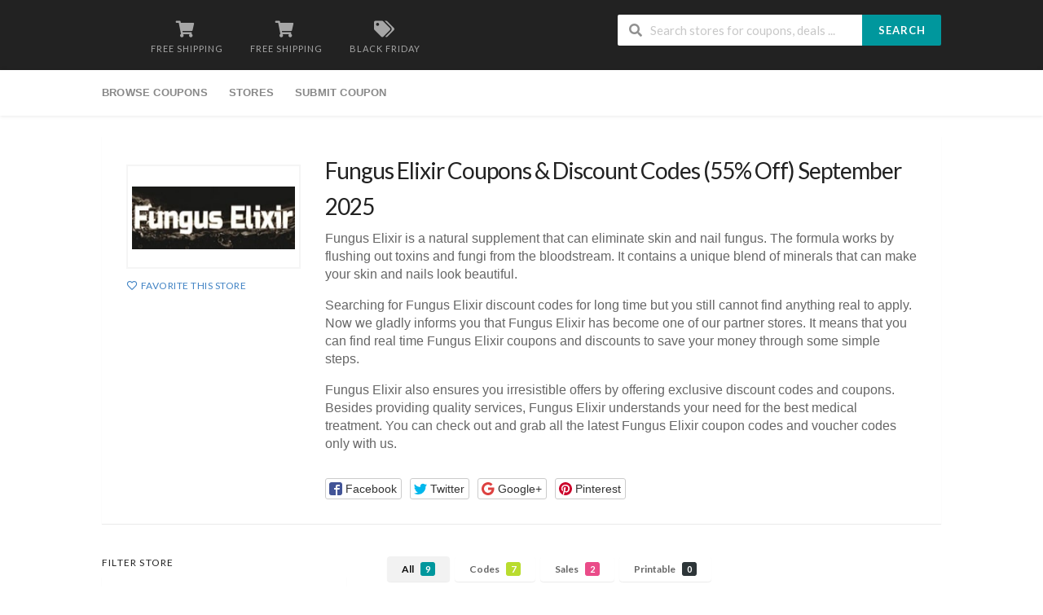

--- FILE ---
content_type: text/html; charset=UTF-8
request_url: https://www.ibuyshy.com/store/fungus-elixir-discount-codes/
body_size: 15995
content:
<!DOCTYPE html>
<html lang="en" xmlns:og="http://opengraphprotocol.org/schema/" xmlns:fb="http://www.facebook.com/2008/fbml">
<head>
    <meta charset="UTF-8">
    <meta name="viewport" content="width=device-width, initial-scale=1">
    <link rel="profile" href="http://gmpg.org/xfn/11">
    <link rel="pingback" href="https://www.ibuyshy.com/xmlrpc.php">
    <meta name='robots' content='index, follow, max-image-preview:large, max-snippet:-1, max-video-preview:-1' />

	<!-- This site is optimized with the Yoast SEO plugin v26.8 - https://yoast.com/product/yoast-seo-wordpress/ -->
	<title>Fungus Elixir Coupons &amp; Discount Codes (55% Off) September 2025</title>
	<meta name="description" content="Save with one of our top Fungus Elixir promo codes for September 2025: Up to 55% off deals. discover 10 verified Fungus Elixir coupon codes." />
	<meta property="og:locale" content="en_US" />
	<meta property="og:type" content="article" />
	<meta property="og:title" content="Fungus Elixir Coupons &amp; Discount Codes (55% Off) September 2025" />
	<meta property="og:description" content="Save with one of our top Fungus Elixir promo codes for September 2025: Up to 55% off deals. discover 10 verified Fungus Elixir coupon codes." />
	<meta property="og:url" content="https://www.ibuyshy.com/store/fungus-elixir-discount-codes/" />
	<meta name="twitter:card" content="summary_large_image" />
	<script type="application/ld+json" class="yoast-schema-graph">{"@context":"https://schema.org","@graph":[{"@type":"CollectionPage","@id":"https://www.ibuyshy.com/store/fungus-elixir-discount-codes/","url":"https://www.ibuyshy.com/store/fungus-elixir-discount-codes/","name":"Fungus Elixir Coupons & Discount Codes (55% Off) September 2025","isPartOf":{"@id":"https://www.ibuyshy.com/#website"},"description":"Save with one of our top Fungus Elixir promo codes for September 2025: Up to 55% off deals. discover 10 verified Fungus Elixir coupon codes.","breadcrumb":{"@id":"https://www.ibuyshy.com/store/fungus-elixir-discount-codes/#breadcrumb"},"inLanguage":"en"},{"@type":"BreadcrumbList","@id":"https://www.ibuyshy.com/store/fungus-elixir-discount-codes/#breadcrumb","itemListElement":[{"@type":"ListItem","position":1,"name":"Home","item":"https://www.ibuyshy.com/"},{"@type":"ListItem","position":2,"name":"Fungus Elixir"}]},{"@type":"WebSite","@id":"https://www.ibuyshy.com/#website","url":"https://www.ibuyshy.com/","name":"","description":"","potentialAction":[{"@type":"SearchAction","target":{"@type":"EntryPoint","urlTemplate":"https://www.ibuyshy.com/?s={search_term_string}"},"query-input":{"@type":"PropertyValueSpecification","valueRequired":true,"valueName":"search_term_string"}}],"inLanguage":"en"}]}</script>
	<!-- / Yoast SEO plugin. -->


<link rel='dns-prefetch' href='//www.googletagmanager.com' />
<link rel="alternate" type="application/rss+xml" title=" &raquo; Feed" href="https://www.ibuyshy.com/feed/" />
<link rel="alternate" type="application/rss+xml" title=" &raquo; Comments Feed" href="https://www.ibuyshy.com/comments/feed/" />
<link rel="alternate" type="application/rss+xml" title=" &raquo; Fungus Elixir Coupon Store Feed" href="https://www.ibuyshy.com/store/fungus-elixir-discount-codes/feed/" />
<meta property="og:title" content="Fungus Elixir Coupons &amp; Discount Codes (55% Off) September 2025" />
<meta property="og:description" content="Fungus Elixir is a natural supplement that can eliminate skin and nail fungus. The formula works by flushing out toxins and fungi from the bloodstream. It contains a unique blend..." />
<meta property="og:image" content="https://www.ibuyshy.com/wp-content/uploads/2022/12/fungus-elixir.jpg" />
<meta property="og:type" content="article" />
<meta property="og:url" content="https://www.ibuyshy.com/store/fungus-elixir-discount-codes/" />

<meta name="twitter:card" content="summary_large_image" />
<meta name="twitter:title" content="Fungus Elixir Coupons &amp; Discount Codes (55% Off) September 2025" />
<meta name="twitter:url" content="https://www.ibuyshy.com/store/fungus-elixir-discount-codes/" />
<meta name="twitter:description" content="Fungus Elixir is a natural supplement that can eliminate skin and nail fungus. The formula works by flushing out toxins and fungi from the bloodstream. It contains a unique blend..." />
<meta name="twitter:image" content="https://www.ibuyshy.com/wp-content/uploads/2022/12/fungus-elixir.jpg" />
<style id='wp-img-auto-sizes-contain-inline-css' type='text/css'>
img:is([sizes=auto i],[sizes^="auto," i]){contain-intrinsic-size:3000px 1500px}
/*# sourceURL=wp-img-auto-sizes-contain-inline-css */
</style>
<style id='wp-emoji-styles-inline-css' type='text/css'>

	img.wp-smiley, img.emoji {
		display: inline !important;
		border: none !important;
		box-shadow: none !important;
		height: 1em !important;
		width: 1em !important;
		margin: 0 0.07em !important;
		vertical-align: -0.1em !important;
		background: none !important;
		padding: 0 !important;
	}
/*# sourceURL=wp-emoji-styles-inline-css */
</style>
<style id='wp-block-library-inline-css' type='text/css'>
:root{--wp-block-synced-color:#7a00df;--wp-block-synced-color--rgb:122,0,223;--wp-bound-block-color:var(--wp-block-synced-color);--wp-editor-canvas-background:#ddd;--wp-admin-theme-color:#007cba;--wp-admin-theme-color--rgb:0,124,186;--wp-admin-theme-color-darker-10:#006ba1;--wp-admin-theme-color-darker-10--rgb:0,107,160.5;--wp-admin-theme-color-darker-20:#005a87;--wp-admin-theme-color-darker-20--rgb:0,90,135;--wp-admin-border-width-focus:2px}@media (min-resolution:192dpi){:root{--wp-admin-border-width-focus:1.5px}}.wp-element-button{cursor:pointer}:root .has-very-light-gray-background-color{background-color:#eee}:root .has-very-dark-gray-background-color{background-color:#313131}:root .has-very-light-gray-color{color:#eee}:root .has-very-dark-gray-color{color:#313131}:root .has-vivid-green-cyan-to-vivid-cyan-blue-gradient-background{background:linear-gradient(135deg,#00d084,#0693e3)}:root .has-purple-crush-gradient-background{background:linear-gradient(135deg,#34e2e4,#4721fb 50%,#ab1dfe)}:root .has-hazy-dawn-gradient-background{background:linear-gradient(135deg,#faaca8,#dad0ec)}:root .has-subdued-olive-gradient-background{background:linear-gradient(135deg,#fafae1,#67a671)}:root .has-atomic-cream-gradient-background{background:linear-gradient(135deg,#fdd79a,#004a59)}:root .has-nightshade-gradient-background{background:linear-gradient(135deg,#330968,#31cdcf)}:root .has-midnight-gradient-background{background:linear-gradient(135deg,#020381,#2874fc)}:root{--wp--preset--font-size--normal:16px;--wp--preset--font-size--huge:42px}.has-regular-font-size{font-size:1em}.has-larger-font-size{font-size:2.625em}.has-normal-font-size{font-size:var(--wp--preset--font-size--normal)}.has-huge-font-size{font-size:var(--wp--preset--font-size--huge)}.has-text-align-center{text-align:center}.has-text-align-left{text-align:left}.has-text-align-right{text-align:right}.has-fit-text{white-space:nowrap!important}#end-resizable-editor-section{display:none}.aligncenter{clear:both}.items-justified-left{justify-content:flex-start}.items-justified-center{justify-content:center}.items-justified-right{justify-content:flex-end}.items-justified-space-between{justify-content:space-between}.screen-reader-text{border:0;clip-path:inset(50%);height:1px;margin:-1px;overflow:hidden;padding:0;position:absolute;width:1px;word-wrap:normal!important}.screen-reader-text:focus{background-color:#ddd;clip-path:none;color:#444;display:block;font-size:1em;height:auto;left:5px;line-height:normal;padding:15px 23px 14px;text-decoration:none;top:5px;width:auto;z-index:100000}html :where(.has-border-color){border-style:solid}html :where([style*=border-top-color]){border-top-style:solid}html :where([style*=border-right-color]){border-right-style:solid}html :where([style*=border-bottom-color]){border-bottom-style:solid}html :where([style*=border-left-color]){border-left-style:solid}html :where([style*=border-width]){border-style:solid}html :where([style*=border-top-width]){border-top-style:solid}html :where([style*=border-right-width]){border-right-style:solid}html :where([style*=border-bottom-width]){border-bottom-style:solid}html :where([style*=border-left-width]){border-left-style:solid}html :where(img[class*=wp-image-]){height:auto;max-width:100%}:where(figure){margin:0 0 1em}html :where(.is-position-sticky){--wp-admin--admin-bar--position-offset:var(--wp-admin--admin-bar--height,0px)}@media screen and (max-width:600px){html :where(.is-position-sticky){--wp-admin--admin-bar--position-offset:0px}}

/*# sourceURL=wp-block-library-inline-css */
</style><style id='global-styles-inline-css' type='text/css'>
:root{--wp--preset--aspect-ratio--square: 1;--wp--preset--aspect-ratio--4-3: 4/3;--wp--preset--aspect-ratio--3-4: 3/4;--wp--preset--aspect-ratio--3-2: 3/2;--wp--preset--aspect-ratio--2-3: 2/3;--wp--preset--aspect-ratio--16-9: 16/9;--wp--preset--aspect-ratio--9-16: 9/16;--wp--preset--color--black: #000000;--wp--preset--color--cyan-bluish-gray: #abb8c3;--wp--preset--color--white: #ffffff;--wp--preset--color--pale-pink: #f78da7;--wp--preset--color--vivid-red: #cf2e2e;--wp--preset--color--luminous-vivid-orange: #ff6900;--wp--preset--color--luminous-vivid-amber: #fcb900;--wp--preset--color--light-green-cyan: #7bdcb5;--wp--preset--color--vivid-green-cyan: #00d084;--wp--preset--color--pale-cyan-blue: #8ed1fc;--wp--preset--color--vivid-cyan-blue: #0693e3;--wp--preset--color--vivid-purple: #9b51e0;--wp--preset--gradient--vivid-cyan-blue-to-vivid-purple: linear-gradient(135deg,rgb(6,147,227) 0%,rgb(155,81,224) 100%);--wp--preset--gradient--light-green-cyan-to-vivid-green-cyan: linear-gradient(135deg,rgb(122,220,180) 0%,rgb(0,208,130) 100%);--wp--preset--gradient--luminous-vivid-amber-to-luminous-vivid-orange: linear-gradient(135deg,rgb(252,185,0) 0%,rgb(255,105,0) 100%);--wp--preset--gradient--luminous-vivid-orange-to-vivid-red: linear-gradient(135deg,rgb(255,105,0) 0%,rgb(207,46,46) 100%);--wp--preset--gradient--very-light-gray-to-cyan-bluish-gray: linear-gradient(135deg,rgb(238,238,238) 0%,rgb(169,184,195) 100%);--wp--preset--gradient--cool-to-warm-spectrum: linear-gradient(135deg,rgb(74,234,220) 0%,rgb(151,120,209) 20%,rgb(207,42,186) 40%,rgb(238,44,130) 60%,rgb(251,105,98) 80%,rgb(254,248,76) 100%);--wp--preset--gradient--blush-light-purple: linear-gradient(135deg,rgb(255,206,236) 0%,rgb(152,150,240) 100%);--wp--preset--gradient--blush-bordeaux: linear-gradient(135deg,rgb(254,205,165) 0%,rgb(254,45,45) 50%,rgb(107,0,62) 100%);--wp--preset--gradient--luminous-dusk: linear-gradient(135deg,rgb(255,203,112) 0%,rgb(199,81,192) 50%,rgb(65,88,208) 100%);--wp--preset--gradient--pale-ocean: linear-gradient(135deg,rgb(255,245,203) 0%,rgb(182,227,212) 50%,rgb(51,167,181) 100%);--wp--preset--gradient--electric-grass: linear-gradient(135deg,rgb(202,248,128) 0%,rgb(113,206,126) 100%);--wp--preset--gradient--midnight: linear-gradient(135deg,rgb(2,3,129) 0%,rgb(40,116,252) 100%);--wp--preset--font-size--small: 13px;--wp--preset--font-size--medium: 20px;--wp--preset--font-size--large: 36px;--wp--preset--font-size--x-large: 42px;--wp--preset--spacing--20: 0.44rem;--wp--preset--spacing--30: 0.67rem;--wp--preset--spacing--40: 1rem;--wp--preset--spacing--50: 1.5rem;--wp--preset--spacing--60: 2.25rem;--wp--preset--spacing--70: 3.38rem;--wp--preset--spacing--80: 5.06rem;--wp--preset--shadow--natural: 6px 6px 9px rgba(0, 0, 0, 0.2);--wp--preset--shadow--deep: 12px 12px 50px rgba(0, 0, 0, 0.4);--wp--preset--shadow--sharp: 6px 6px 0px rgba(0, 0, 0, 0.2);--wp--preset--shadow--outlined: 6px 6px 0px -3px rgb(255, 255, 255), 6px 6px rgb(0, 0, 0);--wp--preset--shadow--crisp: 6px 6px 0px rgb(0, 0, 0);}:where(.is-layout-flex){gap: 0.5em;}:where(.is-layout-grid){gap: 0.5em;}body .is-layout-flex{display: flex;}.is-layout-flex{flex-wrap: wrap;align-items: center;}.is-layout-flex > :is(*, div){margin: 0;}body .is-layout-grid{display: grid;}.is-layout-grid > :is(*, div){margin: 0;}:where(.wp-block-columns.is-layout-flex){gap: 2em;}:where(.wp-block-columns.is-layout-grid){gap: 2em;}:where(.wp-block-post-template.is-layout-flex){gap: 1.25em;}:where(.wp-block-post-template.is-layout-grid){gap: 1.25em;}.has-black-color{color: var(--wp--preset--color--black) !important;}.has-cyan-bluish-gray-color{color: var(--wp--preset--color--cyan-bluish-gray) !important;}.has-white-color{color: var(--wp--preset--color--white) !important;}.has-pale-pink-color{color: var(--wp--preset--color--pale-pink) !important;}.has-vivid-red-color{color: var(--wp--preset--color--vivid-red) !important;}.has-luminous-vivid-orange-color{color: var(--wp--preset--color--luminous-vivid-orange) !important;}.has-luminous-vivid-amber-color{color: var(--wp--preset--color--luminous-vivid-amber) !important;}.has-light-green-cyan-color{color: var(--wp--preset--color--light-green-cyan) !important;}.has-vivid-green-cyan-color{color: var(--wp--preset--color--vivid-green-cyan) !important;}.has-pale-cyan-blue-color{color: var(--wp--preset--color--pale-cyan-blue) !important;}.has-vivid-cyan-blue-color{color: var(--wp--preset--color--vivid-cyan-blue) !important;}.has-vivid-purple-color{color: var(--wp--preset--color--vivid-purple) !important;}.has-black-background-color{background-color: var(--wp--preset--color--black) !important;}.has-cyan-bluish-gray-background-color{background-color: var(--wp--preset--color--cyan-bluish-gray) !important;}.has-white-background-color{background-color: var(--wp--preset--color--white) !important;}.has-pale-pink-background-color{background-color: var(--wp--preset--color--pale-pink) !important;}.has-vivid-red-background-color{background-color: var(--wp--preset--color--vivid-red) !important;}.has-luminous-vivid-orange-background-color{background-color: var(--wp--preset--color--luminous-vivid-orange) !important;}.has-luminous-vivid-amber-background-color{background-color: var(--wp--preset--color--luminous-vivid-amber) !important;}.has-light-green-cyan-background-color{background-color: var(--wp--preset--color--light-green-cyan) !important;}.has-vivid-green-cyan-background-color{background-color: var(--wp--preset--color--vivid-green-cyan) !important;}.has-pale-cyan-blue-background-color{background-color: var(--wp--preset--color--pale-cyan-blue) !important;}.has-vivid-cyan-blue-background-color{background-color: var(--wp--preset--color--vivid-cyan-blue) !important;}.has-vivid-purple-background-color{background-color: var(--wp--preset--color--vivid-purple) !important;}.has-black-border-color{border-color: var(--wp--preset--color--black) !important;}.has-cyan-bluish-gray-border-color{border-color: var(--wp--preset--color--cyan-bluish-gray) !important;}.has-white-border-color{border-color: var(--wp--preset--color--white) !important;}.has-pale-pink-border-color{border-color: var(--wp--preset--color--pale-pink) !important;}.has-vivid-red-border-color{border-color: var(--wp--preset--color--vivid-red) !important;}.has-luminous-vivid-orange-border-color{border-color: var(--wp--preset--color--luminous-vivid-orange) !important;}.has-luminous-vivid-amber-border-color{border-color: var(--wp--preset--color--luminous-vivid-amber) !important;}.has-light-green-cyan-border-color{border-color: var(--wp--preset--color--light-green-cyan) !important;}.has-vivid-green-cyan-border-color{border-color: var(--wp--preset--color--vivid-green-cyan) !important;}.has-pale-cyan-blue-border-color{border-color: var(--wp--preset--color--pale-cyan-blue) !important;}.has-vivid-cyan-blue-border-color{border-color: var(--wp--preset--color--vivid-cyan-blue) !important;}.has-vivid-purple-border-color{border-color: var(--wp--preset--color--vivid-purple) !important;}.has-vivid-cyan-blue-to-vivid-purple-gradient-background{background: var(--wp--preset--gradient--vivid-cyan-blue-to-vivid-purple) !important;}.has-light-green-cyan-to-vivid-green-cyan-gradient-background{background: var(--wp--preset--gradient--light-green-cyan-to-vivid-green-cyan) !important;}.has-luminous-vivid-amber-to-luminous-vivid-orange-gradient-background{background: var(--wp--preset--gradient--luminous-vivid-amber-to-luminous-vivid-orange) !important;}.has-luminous-vivid-orange-to-vivid-red-gradient-background{background: var(--wp--preset--gradient--luminous-vivid-orange-to-vivid-red) !important;}.has-very-light-gray-to-cyan-bluish-gray-gradient-background{background: var(--wp--preset--gradient--very-light-gray-to-cyan-bluish-gray) !important;}.has-cool-to-warm-spectrum-gradient-background{background: var(--wp--preset--gradient--cool-to-warm-spectrum) !important;}.has-blush-light-purple-gradient-background{background: var(--wp--preset--gradient--blush-light-purple) !important;}.has-blush-bordeaux-gradient-background{background: var(--wp--preset--gradient--blush-bordeaux) !important;}.has-luminous-dusk-gradient-background{background: var(--wp--preset--gradient--luminous-dusk) !important;}.has-pale-ocean-gradient-background{background: var(--wp--preset--gradient--pale-ocean) !important;}.has-electric-grass-gradient-background{background: var(--wp--preset--gradient--electric-grass) !important;}.has-midnight-gradient-background{background: var(--wp--preset--gradient--midnight) !important;}.has-small-font-size{font-size: var(--wp--preset--font-size--small) !important;}.has-medium-font-size{font-size: var(--wp--preset--font-size--medium) !important;}.has-large-font-size{font-size: var(--wp--preset--font-size--large) !important;}.has-x-large-font-size{font-size: var(--wp--preset--font-size--x-large) !important;}
/*# sourceURL=global-styles-inline-css */
</style>

<style id='classic-theme-styles-inline-css' type='text/css'>
/*! This file is auto-generated */
.wp-block-button__link{color:#fff;background-color:#32373c;border-radius:9999px;box-shadow:none;text-decoration:none;padding:calc(.667em + 2px) calc(1.333em + 2px);font-size:1.125em}.wp-block-file__button{background:#32373c;color:#fff;text-decoration:none}
/*# sourceURL=/wp-includes/css/classic-themes.min.css */
</style>
<link rel='stylesheet' id='wpcoupon_style-css' href='https://www.ibuyshy.com/wp-content/themes/wp-coupon/style.css?ver=1.3.4' type='text/css' media='all' />
<link rel='stylesheet' id='wpcoupon_semantic-css' href='https://www.ibuyshy.com/wp-content/themes/wp-coupon/assets/css/semantic.min.css?ver=4.2.0' type='text/css' media='all' />
<script type="text/javascript" src="https://www.ibuyshy.com/wp-includes/js/jquery/jquery.min.js?ver=3.7.1" id="jquery-core-js"></script>
<script type="text/javascript" src="https://www.ibuyshy.com/wp-includes/js/jquery/jquery-migrate.min.js?ver=3.4.1" id="jquery-migrate-js"></script>
<script type="text/javascript" src="https://www.ibuyshy.com/wp-content/themes/wp-coupon/assets/js/libs/semantic.js?ver=1.3.4" id="wpcoupon_semantic-js"></script>

<!-- Google tag (gtag.js) snippet added by Site Kit -->
<!-- Google Analytics snippet added by Site Kit -->
<script type="text/javascript" src="https://www.googletagmanager.com/gtag/js?id=GT-WVXDH946" id="google_gtagjs-js" async></script>
<script type="text/javascript" id="google_gtagjs-js-after">
/* <![CDATA[ */
window.dataLayer = window.dataLayer || [];function gtag(){dataLayer.push(arguments);}
gtag("set","linker",{"domains":["www.ibuyshy.com"]});
gtag("js", new Date());
gtag("set", "developer_id.dZTNiMT", true);
gtag("config", "GT-WVXDH946");
 window._googlesitekit = window._googlesitekit || {}; window._googlesitekit.throttledEvents = []; window._googlesitekit.gtagEvent = (name, data) => { var key = JSON.stringify( { name, data } ); if ( !! window._googlesitekit.throttledEvents[ key ] ) { return; } window._googlesitekit.throttledEvents[ key ] = true; setTimeout( () => { delete window._googlesitekit.throttledEvents[ key ]; }, 5 ); gtag( "event", name, { ...data, event_source: "site-kit" } ); }; 
//# sourceURL=google_gtagjs-js-after
/* ]]> */
</script>
<link rel="https://api.w.org/" href="https://www.ibuyshy.com/wp-json/" /><link rel="EditURI" type="application/rsd+xml" title="RSD" href="https://www.ibuyshy.com/xmlrpc.php?rsd" />
<meta name="generator" content="WordPress 6.9" />
<meta name="generator" content="Site Kit by Google 1.170.0" /><!--[if lt IE 9]><script src="https://www.ibuyshy.com/wp-content/themes/wp-coupon/assets/js/libs/html5.min.js"></script><![endif]-->        <link rel="canonical" href="https://www.ibuyshy.com/store/fungus-elixir-discount-codes/">
        <style type="text/css">.recentcomments a{display:inline !important;padding:0 !important;margin:0 !important;}</style><link rel='stylesheet' id='owl-carousel-css' href='https://www.ibuyshy.com/wp-content/themes/wp-coupon/inc/widgets/assets/css/owl.carousel.min.css?ver=2.3.4' type='text/css' media='all' />
</head>
<body class="archive tax-coupon_store term-fungus-elixir-discount-codes term-1289 wp-theme-wp-coupon chrome osx">
    <div id="page" class="hfeed site">
    	<header id="masthead" class="ui page site-header" role="banner">
                        <div class="primary-header">
                <div class="container">
                    <div class="logo_area fleft">
                                                <div class="title_area">
                                                            <h2 class="site-title"><a href="https://www.ibuyshy.com/" title="" rel="home"></a></h2>
                                                        <p class="site-description"></p>
                        </div>
                                            </div>

                                        <div class="header-highlight fleft">
                                                <a href="#">
                            <div class="highlight-icon"><i class="shop icon"></i></div>
                            <div class="highlight-text">Free Shipping</div>
                        </a>
                                                <a href="https://demos.famethemes.com/wpcoupon/coupon-category/free-shipping/">
                            <div class="highlight-icon"><i class="shop icon"></i></div>
                            <div class="highlight-text">Free Shipping</div>
                        </a>
                                                <a href="https://demos.famethemes.com/wpcoupon/coupon-category/black-friday/">
                            <div class="highlight-icon"><i class="tags icon"></i></div>
                            <div class="highlight-text">Black Friday</div>
                        </a>
                        
                    </div>
                    
                    <div class="header_right fright">
                        <form action="https://www.ibuyshy.com/" method="get" id="header-search">
                            <div class="header-search-input ui search large action left icon input">
                                <input autocomplete="off" class="prompt" name="s" placeholder="Search stores for coupons, deals ..." type="text">
                                <i class="search icon"></i>
                                <button class="header-search-submit ui button">Search</button>
                                <div class="results"></div>
                            </div>
                            <div class="clear"></div>
                                                    </form>
                    </div>
                </div>
            </div> <!-- END .header -->

            
            <div id="site-header-nav" class="site-navigation">
                <div class="container">
                    <nav class="primary-navigation clearfix fleft" role="navigation">
                        <a href="#content" class="screen-reader-text skip-link">Skip to content</a>
                        <div id="nav-toggle"><i class="content icon"></i></div>
                        <ul class="st-menu">
                           <li id="menu-item-486" class="menu-item menu-item-type-custom menu-item-object-custom menu-item-486"><a href="#">Browse Coupons</a></li>
<li id="menu-item-537" class="menu-item menu-item-type-post_type menu-item-object-page menu-item-537"><a href="https://www.ibuyshy.com/all-stores/">Stores</a></li>
<li id="menu-item-546" class="menu-item menu-item-type-post_type menu-item-object-page menu-item-546"><a href="https://www.ibuyshy.com/submit-coupon/">Submit Coupon</a></li>
                        </ul>
                    </nav> <!-- END .primary-navigation -->

                    <div class="nav-user-action fright clearfix">
                                            </div> <!-- END .nav_user_action -->
                </div> <!-- END .container -->
            </div> <!-- END #primary-navigation -->
    	</header><!-- END #masthead -->
        <div id="content" class="site-content">
<section class="custom-page-header single-store-header">
	<div class="container">
				<div class="inner shadow-box">
			<div class="inner-content clearfix">
				<div class="header-thumb">
					<div class="header-store-thumb">
						<a rel="nofollow" target="_blank" title="
						ShopFungus Elixir						" href="https://www.ibuyshy.com/go-store/1289">
							<img width="200" height="76" src="https://www.ibuyshy.com/wp-content/uploads/2022/12/fungus-elixir-200x76.jpg" class="attachment-wpcoupon_small_thumb size-wpcoupon_small_thumb" alt="" title="fungus-elixir" decoding="async" srcset="https://www.ibuyshy.com/wp-content/uploads/2022/12/fungus-elixir-200x76.jpg 200w, https://www.ibuyshy.com/wp-content/uploads/2022/12/fungus-elixir.jpg 223w" sizes="(max-width: 200px) 100vw, 200px" />						</a>
					</div>
					<a class="add-favorite" data-id="1289" href="#"><i class="empty heart icon"></i><span>Favorite This Store</span></a>
				</div>
				<div class="header-content">

					<h1>Fungus Elixir Coupons & Discount Codes (55% Off) September 2025</h1>
					<p>Fungus Elixir is a natural supplement that can eliminate skin and nail fungus. The formula works by flushing out toxins and fungi from the bloodstream. It contains a unique blend of minerals that can make your skin and nails look beautiful.</p>
<p>Searching for Fungus Elixir discount codes for long time but you still cannot find anything real to apply. Now we gladly informs you that Fungus Elixir has become one of our partner stores. It means that you can find real time Fungus Elixir coupons and discounts to save your money through some simple steps.</p>
<p>Fungus Elixir also ensures you irresistible offers by offering exclusive discount codes and coupons. Besides providing quality services, Fungus Elixir understands your need for the best medical treatment. You can check out and grab all the latest Fungus Elixir coupon codes and voucher codes only with us.</p>
									<div class="entry-share">
					<div class="skin skin_flat">
						<div class="social-likes social-likes_single">
							<div class="facebook" title="Share link on Facebook">Facebook</div>
							<div class="twitter" title="Share link on Twitter">Twitter</div>
							<div class="plusone" title="Share link on Google+">Google+</div>
							<div class="pinterest" title="Share image on Pinterest" data-media="">Pinterest</div>
						</div>
					</div>
				</div>
							</div>
			</div>
		</div>
	</div>
</section>

<div id="content-wrap" class="container left-sidebar">

	<div id="primary" class="content-area">
		<main id="main" class="site-main coupon-store-main" role="main">
						<section class="coupon-filter" id="coupon-filter-bar">
				<div data-target="#coupon-listings-store" class="filter-coupons-by-type pointing filter-coupons-buttons">
					<div class="coupons-types-wrap">
						<div class="hide couponlist-smallscreen-info">
							<div class="ui floating dropdown labeled inline icon button tiny">
								<i class="sliders horizontal icon"></i>
								<span class="text store-filter-button">
									All									<span class="offer-count all-count">
										9									</span>
								</span>
								<div class="menu">
																				<a href="https://www.ibuyshy.com/store/fungus-elixir-discount-codes/?coupon_type=all" class="store-filter-button item filter-nav" data-filter="all">
												All												<span class="offer-count all-count">9</span>
											</a>
																				<a href="https://www.ibuyshy.com/store/fungus-elixir-discount-codes/?coupon_type=code" class="store-filter-button item filter-nav" data-filter="code">
												Codes												<span class="offer-count code-count">7</span>
											</a>
																				<a href="https://www.ibuyshy.com/store/fungus-elixir-discount-codes/?coupon_type=sale" class="store-filter-button item filter-nav" data-filter="sale">
												Sales												<span class="offer-count sale-count">2</span>
											</a>
																				<a href="https://www.ibuyshy.com/store/fungus-elixir-discount-codes/?coupon_type=print" class="store-filter-button item filter-nav" data-filter="print">
												Printable												<span class="offer-count print-count">0</span>
											</a>
																	</div>
							</div>
						</div>
						<div class="coupon-types-list">
																<a href="https://www.ibuyshy.com/store/fungus-elixir-discount-codes/?coupon_type=all" class="store-filter-button ui button tiny filter-nav current" data-filter="all">All <span class="offer-count all-count">9</span></a>
																<a href="https://www.ibuyshy.com/store/fungus-elixir-discount-codes/?coupon_type=code" class="store-filter-button ui button tiny filter-nav " data-filter="code">Codes <span class="offer-count code-count">7</span></a>
																<a href="https://www.ibuyshy.com/store/fungus-elixir-discount-codes/?coupon_type=sale" class="store-filter-button ui button tiny filter-nav " data-filter="sale">Sales <span class="offer-count sale-count">2</span></a>
																<a href="https://www.ibuyshy.com/store/fungus-elixir-discount-codes/?coupon_type=print" class="store-filter-button ui button tiny filter-nav " data-filter="print">Printable <span class="offer-count print-count">0</span></a>
													</div>
					</div>
									</div>
			</section>
							<section id="coupon-listings-store" class=" wpb_content_element">
					<div class="ajax-coupons" data-expired_heading="Recently Expired Fungus Elixir Coupons" data-group_expired="no">
						<div class="store-listings st-list-coupons couponstore-tpl-full">
							
							<div data-id="13300" class="coupon-item has-thumb store-listing-item c-type-code coupon-listing-item shadow-box coupon-live">

    <div class="coupon-l-box">

        <div class="store-thumb-link">
                            			<div class="store-thumb thumb-img">
															<span class="thumb-padding">
							<img width="223" height="85" src="https://www.ibuyshy.com/wp-content/uploads/2022/12/fungus-elixir.jpg" class="attachment-wpcoupon_medium-thumb size-wpcoupon_medium-thumb" alt="" title="fungus-elixir" decoding="async" srcset="https://www.ibuyshy.com/wp-content/uploads/2022/12/fungus-elixir.jpg 223w, https://www.ibuyshy.com/wp-content/uploads/2022/12/fungus-elixir-200x76.jpg 200w" sizes="(max-width: 223px) 100vw, 223px" />						</span>
												</div>
		                    </div>


        <div class="coupon-l-body">
            <div class="latest-coupon">
                <h3 class="coupon-title">
                                        <a title="Grab This Limited Time Buy 3 Get 3 Free Offer"  rel="nofollow"  class="coupon-link" data-type="code" data-coupon-id="13300" data-aff-url="https://www.ibuyshy.com/out/13300" data-code="Coupon Already Applied" href="https://www.ibuyshy.com/store/fungus-elixir-discount-codes/13300/">Grab This Limited Time Buy 3 Get 3 Free Offer</a>
                </h3>
                <div class="c-type">
                    <span class="c-code c-code">Code</span>
                                            <span class="exp">No Expires</span>
                                    </div>
                <div class="coupon-des">
                                            <div class="coupon-des-ellip">
                            Enjoy amazing savings with Fungus Elixir coupon. Don’t let this<span class="c-actions-span">...<a class="more" href="#">More</a></span>                        </div>
                                                    <div class="coupon-des-full">
                                <p>Enjoy amazing savings with Fungus Elixir coupon. Don’t let this Fungus Elixir Offer pass you by! This Fungus Elixir discount is waiting for you to come and save so don’t miss it! Click your mouse to shop. <a class="more less" href="#">Less</a></p>
                            </div>
                                                            </div>
            </div>
                        <div class="coupon-detail coupon-button-type ">
                                        <a rel="nofollow" data-type="code" data-coupon-id="13300" href="https://www.ibuyshy.com/store/fungus-elixir-discount-codes/13300/" class="coupon-button coupon-code" data-tooltip="Click to copy &amp; open site" data-position="top center" data-inverted="" data-code="Coupon Already Applied" data-aff-url="https://www.ibuyshy.com/out/13300">
                            <span class="code-text" rel="nofollow"> Applied</span>
                            <span class="get-code">Get Code</span>
                        </a>
                                <div class="clear"></div>
                <div class="user-ratting ui icon basic buttons">
                    <div class="ui button icon-popup coupon-vote" data-vote-type="up" data-coupon-id="13300" data-position="top center" data-inverted="" data-tooltip="This worked"><i class="smile outline icon"></i></div>
                    <div class="ui button icon-popup coupon-vote" data-vote-type="down" data-coupon-id="13300" data-position="top center" data-inverted="" data-tooltip="It didn&#039;t work"><i class="frown outline icon"></i></div>
                    <div class="ui button icon-popup coupon-save" data-coupon-id="13300" data-position="top center" data-inverted="" data-tooltip="Save this coupon"><i class="outline star icon"></i></div>
                </div>
                <span class="voted-value">100% Success</span>
            </div>

        </div>

    </div>

    <div class="clear"></div>
    <div class="coupon-footer coupon-listing-footer">
    <ul class="clearfix">
        <li><span><i class="wifi icon"></i> 188 Used - 0 Today</span></li>
        <li><a title="Share it with your friend" data-reveal="reveal-share" href="#"><i class="share alternate icon"></i> Share</a></li>
        <li><a title="Send this coupon to an email" data-reveal="reveal-email" href="#"><i class="mail outline icon"></i> Email</a></li>
        <li><a title="Coupon Comments" data-reveal="reveal-comments" href="#"><i class="comments outline icon"></i> 0 Comments</a></li>
    </ul>
    <div data-coupon-id="13300" class="reveal-content reveal-share">
        <span class="close"></span>
        <h4>Share it with your friends</h4>
        <div class="ui fluid left icon input">
            <input value="https://www.ibuyshy.com/store/fungus-elixir-discount-codes/13300/" type="text">
            <i class="linkify icon"></i>
        </div>
        <br>
        <div class="coupon-share">
            <a class='tiny ui facebook button' onClick="window.open('https://www.facebook.com/sharer/sharer.php?u=https%3A%2F%2Fwww.ibuyshy.com%2Fstore%2Ffungus-elixir-discount-codes%2F13300%2F','sharer','toolbar=0,status=0,width=548,height=325'); return false;" href="javascript: void(0)"><i class="facebook icon"></i> Facebook</a><a class='tiny ui twitter button' target="_blank" onClick="window.open('https://twitter.com/intent/tweet?text=Grab+This+Limited+Time+Buy+3+Get+3+Free+Offer+https%3A%2F%2Fwww.ibuyshy.com%2Fstore%2Ffungus-elixir-discount-codes%2F13300%2F','sharer','toolbar=0,status=0,width=548,height=325'); return false;" href="javascript: void(0)"><i class="twitter icon"></i> Twitter</a>        </div>
    </div>
    <div data-coupon-id="13300" class="reveal-content reveal-email">
        <span class="close"></span>
        <h4 class="send-mail-heading">Send this coupon to an email</h4>
        <div class="ui fluid action left icon input">
            <input class="email_send_to" placeholder="Email address ..." type="text">
            <i class="mail outline icon"></i>
            <div class="email_send_btn ui button btn btn_primary">Send</div>
        </div><br>
        <p>This is not a email subscription service. Your email (or your friend&#039;s email) will only be used to send this coupon.</p>
    </div>
    <div data-coupon-id="13300" class="reveal-content reveal-comments">
        <span class="close"></span>
                <div data-id="13300" class="comments-coupon-13300 ui threaded comments">
            <h4>Loading comments....</h4>
        </div>

                <h4>Let others know how much you saved</h4>
        <form class="coupon-comment-form" data-cf="13300" action="https://www.ibuyshy.com/"  method="post">

            <div style="display: none;" class="ui success message">
                Your comment submitted.            </div>

            <div style="display: none;" class="ui negative message">
                Something wrong! Please try again later.            </div>

            <div class="ui form">
                <div class="field comment_content">
                    <textarea class="comment_content" name="c_comment[comment_content]" placeholder="Add a comment"></textarea>
                </div>
                                <div class="two fields">
                    <div class="field comment_author">
                        <input type="text" class="comment_author" name="c_comment[comment_author]" placeholder="Your Name">
                    </div>
                    <div class="field comment_author_email">
                        <input type="text" class="comment_author_email"  name="c_comment[comment_author_email]" placeholder="Your Email">
                    </div>
                </div>
                                <button type="submit" class="ui button btn btn_primary">Submit</button>
            </div>
            <input type="hidden" name="action" value="wpcoupon_coupon_ajax">
            <input type="hidden" name="st_doing" value="new_comment">
            <input type="hidden" name="_wpnonce" value="bd90dd7f2d">
            <input type="hidden" name="c_comment[comment_parent]" class="comment_parent">
            <input type="hidden" name="c_comment[comment_post_ID]" value="13300" class="comment_post_ID">
        </form>
            </div>
</div>    <!-- Coupon Modal -->
<div data-modal-id="13300" class="ui modal coupon-modal coupon-code-modal">
    <div class="scrolling content">
        <div class="coupon-header clearfix">
            <div class="coupon-store-thumb">
                <img width="223" height="85" src="https://www.ibuyshy.com/wp-content/uploads/2022/12/fungus-elixir.jpg" class="attachment-wpcoupon_medium-thumb size-wpcoupon_medium-thumb" alt="" title="fungus-elixir" decoding="async" srcset="https://www.ibuyshy.com/wp-content/uploads/2022/12/fungus-elixir.jpg 223w, https://www.ibuyshy.com/wp-content/uploads/2022/12/fungus-elixir-200x76.jpg 200w" sizes="(max-width: 223px) 100vw, 223px" />            </div>
            <div class="coupon-title" title="Grab This Limited Time Buy 3 Get 3 Free Offer">Grab This Limited Time Buy 3 Get 3 Free Offer</div>
            <span class="close icon"></span>
        </div>
        <div class="coupon-content">
            <p class="coupon-type-text">
                Copy this code and use at checkout            </p>
            <div class="modal-code">
                                        <div class="coupon-code">
                            <div class="ui fluid action input massive">
                                <input  type="text" class="code-text" autocomplete="off" readonly value="Coupon Already Applied">
                                <button class="ui right labeled icon button btn btn_secondary">
                                    <i class="copy icon"></i>
                                    <span>Copy</span>
                                </button>
                            </div>
                        </div>

                                </div>
            <div class="clearfix">
                <div class="user-ratting ui icon basic buttons">
                    <div class="ui button icon-popup coupon-vote" data-vote-type="up" data-coupon-id="13300" data-position="top center" data-inverted=""  data-tooltip="This worked"><i class="smile outline icon"></i></div>
                    <div class="ui button icon-popup coupon-vote" data-vote-type="down" data-coupon-id="13300" data-position="top center" data-inverted=""  data-tooltip="It didn&#039;t work"><i class="frown outline icon"></i></div>
                    <div class="ui button icon-popup coupon-save" data-coupon-id="13300" data-position="top center" data-inverted=""  data-tooltip="Save this coupon"><i class="outline star icon"></i></div>
                </div>

                                                            <a href="https://www.ibuyshy.com/out/13300" rel="nofollow" target="_blank" class="ui button btn btn_secondary go-store">Go To Store<i class="angle right icon"></i></a>
                                    
            </div>
            <div class="clearfixp">
                <span class="user-ratting-text">Did it work?</span>
                <span class="show-detail"><a href="#">Coupon Detail<i class="angle down icon"></i></a></span>
            </div>
            <div class="coupon-popup-detail">
                <div class="coupon-detail-content"><p>Enjoy amazing savings with Fungus Elixir coupon. Don’t let this Fungus Elixir Offer pass you by! This Fungus Elixir discount is waiting for you to come and save so don’t miss it! Click your mouse to shop.</p>
</div>
                <p><strong>Expires</strong>: No Expires</p>
                <p><strong>Submitted</strong>:
                    3 years ago                </p>
            </div>
        </div>
        <div class="coupon-footer">
            <ul class="clearfix">
                <li><span><i class="wifi icon"></i> 188 Used - 0 Today</span></li>
                <li class="modal-share">
                    <a class="" href="#"><i class="share alternate icon"></i> Share</a>
                    <div class="share-modal-popup ui popup top right transition hidden---">
                        <a class='tiny ui facebook button' onClick="window.open('https://www.facebook.com/sharer/sharer.php?u=https%3A%2F%2Fwww.ibuyshy.com%2Fstore%2Ffungus-elixir-discount-codes%2F13300%2F','sharer','toolbar=0,status=0,width=548,height=325'); return false;" href="javascript: void(0)"><i class="facebook icon"></i> Facebook</a><a class='tiny ui twitter button' target="_blank" onClick="window.open('https://twitter.com/intent/tweet?text=Grab+This+Limited+Time+Buy+3+Get+3+Free+Offer+https%3A%2F%2Fwww.ibuyshy.com%2Fstore%2Ffungus-elixir-discount-codes%2F13300%2F','sharer','toolbar=0,status=0,width=548,height=325'); return false;" href="javascript: void(0)"><i class="twitter icon"></i> Twitter</a>                    </div>
                </li>
            </ul>

        </div>
    </div>
</div>
</div><div data-id="13299" class="coupon-item has-thumb store-listing-item c-type-code coupon-listing-item shadow-box coupon-live">

    <div class="coupon-l-box">

        <div class="store-thumb-link">
                            			<div class="store-thumb thumb-img">
															<span class="thumb-padding">
							<img width="223" height="85" src="https://www.ibuyshy.com/wp-content/uploads/2022/12/fungus-elixir.jpg" class="attachment-wpcoupon_medium-thumb size-wpcoupon_medium-thumb" alt="" title="fungus-elixir" decoding="async" srcset="https://www.ibuyshy.com/wp-content/uploads/2022/12/fungus-elixir.jpg 223w, https://www.ibuyshy.com/wp-content/uploads/2022/12/fungus-elixir-200x76.jpg 200w" sizes="(max-width: 223px) 100vw, 223px" />						</span>
												</div>
		                    </div>


        <div class="coupon-l-body">
            <div class="latest-coupon">
                <h3 class="coupon-title">
                                        <a title="Enjoy 55% OFF Today With Fungus Elixir Discount Code"  rel="nofollow"  class="coupon-link" data-type="code" data-coupon-id="13299" data-aff-url="https://www.ibuyshy.com/out/13299" data-code="Coupon Already Applied" href="https://www.ibuyshy.com/store/fungus-elixir-discount-codes/13299/">Enjoy 55% OFF Today With Fungus Elixir Discount Code</a>
                </h3>
                <div class="c-type">
                    <span class="c-code c-code">Code</span>
                                            <span class="exp">No Expires</span>
                                    </div>
                <div class="coupon-des">
                                            <div class="coupon-des-ellip">
                            You can’t miss such a great deal at Fungus Elixir.<span class="c-actions-span">...<a class="more" href="#">More</a></span>                        </div>
                                                    <div class="coupon-des-full">
                                <p>You can’t miss such a great deal at Fungus Elixir. Shop for what you want and we will help you close the deal. These deals are only available for a limited time! Shop with this Fungus Elixir promo code and enjoy attractive discounts! <a class="more less" href="#">Less</a></p>
                            </div>
                                                            </div>
            </div>
                        <div class="coupon-detail coupon-button-type ">
                                        <a rel="nofollow" data-type="code" data-coupon-id="13299" href="https://www.ibuyshy.com/store/fungus-elixir-discount-codes/13299/" class="coupon-button coupon-code" data-tooltip="Click to copy &amp; open site" data-position="top center" data-inverted="" data-code="Coupon Already Applied" data-aff-url="https://www.ibuyshy.com/out/13299">
                            <span class="code-text" rel="nofollow"> Applied</span>
                            <span class="get-code">Get Code</span>
                        </a>
                                <div class="clear"></div>
                <div class="user-ratting ui icon basic buttons">
                    <div class="ui button icon-popup coupon-vote" data-vote-type="up" data-coupon-id="13299" data-position="top center" data-inverted="" data-tooltip="This worked"><i class="smile outline icon"></i></div>
                    <div class="ui button icon-popup coupon-vote" data-vote-type="down" data-coupon-id="13299" data-position="top center" data-inverted="" data-tooltip="It didn&#039;t work"><i class="frown outline icon"></i></div>
                    <div class="ui button icon-popup coupon-save" data-coupon-id="13299" data-position="top center" data-inverted="" data-tooltip="Save this coupon"><i class="outline star icon"></i></div>
                </div>
                <span class="voted-value">100% Success</span>
            </div>

        </div>

    </div>

    <div class="clear"></div>
    <div class="coupon-footer coupon-listing-footer">
    <ul class="clearfix">
        <li><span><i class="wifi icon"></i> 93 Used - 0 Today</span></li>
        <li><a title="Share it with your friend" data-reveal="reveal-share" href="#"><i class="share alternate icon"></i> Share</a></li>
        <li><a title="Send this coupon to an email" data-reveal="reveal-email" href="#"><i class="mail outline icon"></i> Email</a></li>
        <li><a title="Coupon Comments" data-reveal="reveal-comments" href="#"><i class="comments outline icon"></i> 0 Comments</a></li>
    </ul>
    <div data-coupon-id="13299" class="reveal-content reveal-share">
        <span class="close"></span>
        <h4>Share it with your friends</h4>
        <div class="ui fluid left icon input">
            <input value="https://www.ibuyshy.com/store/fungus-elixir-discount-codes/13299/" type="text">
            <i class="linkify icon"></i>
        </div>
        <br>
        <div class="coupon-share">
            <a class='tiny ui facebook button' onClick="window.open('https://www.facebook.com/sharer/sharer.php?u=https%3A%2F%2Fwww.ibuyshy.com%2Fstore%2Ffungus-elixir-discount-codes%2F13299%2F','sharer','toolbar=0,status=0,width=548,height=325'); return false;" href="javascript: void(0)"><i class="facebook icon"></i> Facebook</a><a class='tiny ui twitter button' target="_blank" onClick="window.open('https://twitter.com/intent/tweet?text=Enjoy+55%25+OFF+Today+With+Fungus+Elixir+Discount+Code+https%3A%2F%2Fwww.ibuyshy.com%2Fstore%2Ffungus-elixir-discount-codes%2F13299%2F','sharer','toolbar=0,status=0,width=548,height=325'); return false;" href="javascript: void(0)"><i class="twitter icon"></i> Twitter</a>        </div>
    </div>
    <div data-coupon-id="13299" class="reveal-content reveal-email">
        <span class="close"></span>
        <h4 class="send-mail-heading">Send this coupon to an email</h4>
        <div class="ui fluid action left icon input">
            <input class="email_send_to" placeholder="Email address ..." type="text">
            <i class="mail outline icon"></i>
            <div class="email_send_btn ui button btn btn_primary">Send</div>
        </div><br>
        <p>This is not a email subscription service. Your email (or your friend&#039;s email) will only be used to send this coupon.</p>
    </div>
    <div data-coupon-id="13299" class="reveal-content reveal-comments">
        <span class="close"></span>
                <div data-id="13299" class="comments-coupon-13299 ui threaded comments">
            <h4>Loading comments....</h4>
        </div>

                <h4>Let others know how much you saved</h4>
        <form class="coupon-comment-form" data-cf="13299" action="https://www.ibuyshy.com/"  method="post">

            <div style="display: none;" class="ui success message">
                Your comment submitted.            </div>

            <div style="display: none;" class="ui negative message">
                Something wrong! Please try again later.            </div>

            <div class="ui form">
                <div class="field comment_content">
                    <textarea class="comment_content" name="c_comment[comment_content]" placeholder="Add a comment"></textarea>
                </div>
                                <div class="two fields">
                    <div class="field comment_author">
                        <input type="text" class="comment_author" name="c_comment[comment_author]" placeholder="Your Name">
                    </div>
                    <div class="field comment_author_email">
                        <input type="text" class="comment_author_email"  name="c_comment[comment_author_email]" placeholder="Your Email">
                    </div>
                </div>
                                <button type="submit" class="ui button btn btn_primary">Submit</button>
            </div>
            <input type="hidden" name="action" value="wpcoupon_coupon_ajax">
            <input type="hidden" name="st_doing" value="new_comment">
            <input type="hidden" name="_wpnonce" value="bd90dd7f2d">
            <input type="hidden" name="c_comment[comment_parent]" class="comment_parent">
            <input type="hidden" name="c_comment[comment_post_ID]" value="13299" class="comment_post_ID">
        </form>
            </div>
</div>    <!-- Coupon Modal -->
<div data-modal-id="13299" class="ui modal coupon-modal coupon-code-modal">
    <div class="scrolling content">
        <div class="coupon-header clearfix">
            <div class="coupon-store-thumb">
                <img width="223" height="85" src="https://www.ibuyshy.com/wp-content/uploads/2022/12/fungus-elixir.jpg" class="attachment-wpcoupon_medium-thumb size-wpcoupon_medium-thumb" alt="" title="fungus-elixir" decoding="async" loading="lazy" srcset="https://www.ibuyshy.com/wp-content/uploads/2022/12/fungus-elixir.jpg 223w, https://www.ibuyshy.com/wp-content/uploads/2022/12/fungus-elixir-200x76.jpg 200w" sizes="auto, (max-width: 223px) 100vw, 223px" />            </div>
            <div class="coupon-title" title="Enjoy 55% OFF Today With Fungus Elixir Discount Code">Enjoy 55% OFF Today With Fungus Elixir Discount Code</div>
            <span class="close icon"></span>
        </div>
        <div class="coupon-content">
            <p class="coupon-type-text">
                Copy this code and use at checkout            </p>
            <div class="modal-code">
                                        <div class="coupon-code">
                            <div class="ui fluid action input massive">
                                <input  type="text" class="code-text" autocomplete="off" readonly value="Coupon Already Applied">
                                <button class="ui right labeled icon button btn btn_secondary">
                                    <i class="copy icon"></i>
                                    <span>Copy</span>
                                </button>
                            </div>
                        </div>

                                </div>
            <div class="clearfix">
                <div class="user-ratting ui icon basic buttons">
                    <div class="ui button icon-popup coupon-vote" data-vote-type="up" data-coupon-id="13299" data-position="top center" data-inverted=""  data-tooltip="This worked"><i class="smile outline icon"></i></div>
                    <div class="ui button icon-popup coupon-vote" data-vote-type="down" data-coupon-id="13299" data-position="top center" data-inverted=""  data-tooltip="It didn&#039;t work"><i class="frown outline icon"></i></div>
                    <div class="ui button icon-popup coupon-save" data-coupon-id="13299" data-position="top center" data-inverted=""  data-tooltip="Save this coupon"><i class="outline star icon"></i></div>
                </div>

                                                            <a href="https://www.ibuyshy.com/out/13299" rel="nofollow" target="_blank" class="ui button btn btn_secondary go-store">Go To Store<i class="angle right icon"></i></a>
                                    
            </div>
            <div class="clearfixp">
                <span class="user-ratting-text">Did it work?</span>
                <span class="show-detail"><a href="#">Coupon Detail<i class="angle down icon"></i></a></span>
            </div>
            <div class="coupon-popup-detail">
                <div class="coupon-detail-content"><p>You can’t miss such a great deal at Fungus Elixir. Shop for what you want and we will help you close the deal. These deals are only available for a limited time! Shop with this Fungus Elixir promo code and enjoy attractive discounts!</p>
</div>
                <p><strong>Expires</strong>: No Expires</p>
                <p><strong>Submitted</strong>:
                    3 years ago                </p>
            </div>
        </div>
        <div class="coupon-footer">
            <ul class="clearfix">
                <li><span><i class="wifi icon"></i> 93 Used - 0 Today</span></li>
                <li class="modal-share">
                    <a class="" href="#"><i class="share alternate icon"></i> Share</a>
                    <div class="share-modal-popup ui popup top right transition hidden---">
                        <a class='tiny ui facebook button' onClick="window.open('https://www.facebook.com/sharer/sharer.php?u=https%3A%2F%2Fwww.ibuyshy.com%2Fstore%2Ffungus-elixir-discount-codes%2F13299%2F','sharer','toolbar=0,status=0,width=548,height=325'); return false;" href="javascript: void(0)"><i class="facebook icon"></i> Facebook</a><a class='tiny ui twitter button' target="_blank" onClick="window.open('https://twitter.com/intent/tweet?text=Enjoy+55%25+OFF+Today+With+Fungus+Elixir+Discount+Code+https%3A%2F%2Fwww.ibuyshy.com%2Fstore%2Ffungus-elixir-discount-codes%2F13299%2F','sharer','toolbar=0,status=0,width=548,height=325'); return false;" href="javascript: void(0)"><i class="twitter icon"></i> Twitter</a>                    </div>
                </li>
            </ul>

        </div>
    </div>
</div>
</div><div data-id="13302" class="coupon-item has-thumb store-listing-item c-type-code coupon-listing-item shadow-box coupon-live">

    <div class="coupon-l-box">

        <div class="store-thumb-link">
                            			<div class="store-thumb thumb-img">
															<span class="thumb-padding">
							<img width="223" height="85" src="https://www.ibuyshy.com/wp-content/uploads/2022/12/fungus-elixir.jpg" class="attachment-wpcoupon_medium-thumb size-wpcoupon_medium-thumb" alt="" title="fungus-elixir" decoding="async" loading="lazy" srcset="https://www.ibuyshy.com/wp-content/uploads/2022/12/fungus-elixir.jpg 223w, https://www.ibuyshy.com/wp-content/uploads/2022/12/fungus-elixir-200x76.jpg 200w" sizes="auto, (max-width: 223px) 100vw, 223px" />						</span>
												</div>
		                    </div>


        <div class="coupon-l-body">
            <div class="latest-coupon">
                <h3 class="coupon-title">
                                        <a title="Save Extra $120 On Fungus Elixir"  rel="nofollow"  class="coupon-link" data-type="code" data-coupon-id="13302" data-aff-url="https://www.ibuyshy.com/out/13302" data-code="Coupon Already Applied" href="https://www.ibuyshy.com/store/fungus-elixir-discount-codes/13302/">Save Extra $120 On Fungus Elixir</a>
                </h3>
                <div class="c-type">
                    <span class="c-code c-code">Code</span>
                                            <span class="exp">No Expires</span>
                                    </div>
                <div class="coupon-des">
                                            <div class="coupon-des-ellip">
                            Save big during this seasonal sale at Fungus Elixir. Beat<span class="c-actions-span">...<a class="more" href="#">More</a></span>                        </div>
                                                    <div class="coupon-des-full">
                                <p>Save big during this seasonal sale at Fungus Elixir. Beat the crowd and start saving. Give you all Fungus Elixir coupon and great offers to save. Don’t let this Fungus Elixir pass you by! <a class="more less" href="#">Less</a></p>
                            </div>
                                                            </div>
            </div>
                        <div class="coupon-detail coupon-button-type ">
                                        <a rel="nofollow" data-type="code" data-coupon-id="13302" href="https://www.ibuyshy.com/store/fungus-elixir-discount-codes/13302/" class="coupon-button coupon-code" data-tooltip="Click to copy &amp; open site" data-position="top center" data-inverted="" data-code="Coupon Already Applied" data-aff-url="https://www.ibuyshy.com/out/13302">
                            <span class="code-text" rel="nofollow"> Applied</span>
                            <span class="get-code">Get Code</span>
                        </a>
                                <div class="clear"></div>
                <div class="user-ratting ui icon basic buttons">
                    <div class="ui button icon-popup coupon-vote" data-vote-type="up" data-coupon-id="13302" data-position="top center" data-inverted="" data-tooltip="This worked"><i class="smile outline icon"></i></div>
                    <div class="ui button icon-popup coupon-vote" data-vote-type="down" data-coupon-id="13302" data-position="top center" data-inverted="" data-tooltip="It didn&#039;t work"><i class="frown outline icon"></i></div>
                    <div class="ui button icon-popup coupon-save" data-coupon-id="13302" data-position="top center" data-inverted="" data-tooltip="Save this coupon"><i class="outline star icon"></i></div>
                </div>
                <span class="voted-value">100% Success</span>
            </div>

        </div>

    </div>

    <div class="clear"></div>
    <div class="coupon-footer coupon-listing-footer">
    <ul class="clearfix">
        <li><span><i class="wifi icon"></i> 213 Used - 0 Today</span></li>
        <li><a title="Share it with your friend" data-reveal="reveal-share" href="#"><i class="share alternate icon"></i> Share</a></li>
        <li><a title="Send this coupon to an email" data-reveal="reveal-email" href="#"><i class="mail outline icon"></i> Email</a></li>
        <li><a title="Coupon Comments" data-reveal="reveal-comments" href="#"><i class="comments outline icon"></i> 0 Comments</a></li>
    </ul>
    <div data-coupon-id="13302" class="reveal-content reveal-share">
        <span class="close"></span>
        <h4>Share it with your friends</h4>
        <div class="ui fluid left icon input">
            <input value="https://www.ibuyshy.com/store/fungus-elixir-discount-codes/13302/" type="text">
            <i class="linkify icon"></i>
        </div>
        <br>
        <div class="coupon-share">
            <a class='tiny ui facebook button' onClick="window.open('https://www.facebook.com/sharer/sharer.php?u=https%3A%2F%2Fwww.ibuyshy.com%2Fstore%2Ffungus-elixir-discount-codes%2F13302%2F','sharer','toolbar=0,status=0,width=548,height=325'); return false;" href="javascript: void(0)"><i class="facebook icon"></i> Facebook</a><a class='tiny ui twitter button' target="_blank" onClick="window.open('https://twitter.com/intent/tweet?text=Save+Extra+%24120+On+Fungus+Elixir+https%3A%2F%2Fwww.ibuyshy.com%2Fstore%2Ffungus-elixir-discount-codes%2F13302%2F','sharer','toolbar=0,status=0,width=548,height=325'); return false;" href="javascript: void(0)"><i class="twitter icon"></i> Twitter</a>        </div>
    </div>
    <div data-coupon-id="13302" class="reveal-content reveal-email">
        <span class="close"></span>
        <h4 class="send-mail-heading">Send this coupon to an email</h4>
        <div class="ui fluid action left icon input">
            <input class="email_send_to" placeholder="Email address ..." type="text">
            <i class="mail outline icon"></i>
            <div class="email_send_btn ui button btn btn_primary">Send</div>
        </div><br>
        <p>This is not a email subscription service. Your email (or your friend&#039;s email) will only be used to send this coupon.</p>
    </div>
    <div data-coupon-id="13302" class="reveal-content reveal-comments">
        <span class="close"></span>
                <div data-id="13302" class="comments-coupon-13302 ui threaded comments">
            <h4>Loading comments....</h4>
        </div>

                <h4>Let others know how much you saved</h4>
        <form class="coupon-comment-form" data-cf="13302" action="https://www.ibuyshy.com/"  method="post">

            <div style="display: none;" class="ui success message">
                Your comment submitted.            </div>

            <div style="display: none;" class="ui negative message">
                Something wrong! Please try again later.            </div>

            <div class="ui form">
                <div class="field comment_content">
                    <textarea class="comment_content" name="c_comment[comment_content]" placeholder="Add a comment"></textarea>
                </div>
                                <div class="two fields">
                    <div class="field comment_author">
                        <input type="text" class="comment_author" name="c_comment[comment_author]" placeholder="Your Name">
                    </div>
                    <div class="field comment_author_email">
                        <input type="text" class="comment_author_email"  name="c_comment[comment_author_email]" placeholder="Your Email">
                    </div>
                </div>
                                <button type="submit" class="ui button btn btn_primary">Submit</button>
            </div>
            <input type="hidden" name="action" value="wpcoupon_coupon_ajax">
            <input type="hidden" name="st_doing" value="new_comment">
            <input type="hidden" name="_wpnonce" value="bd90dd7f2d">
            <input type="hidden" name="c_comment[comment_parent]" class="comment_parent">
            <input type="hidden" name="c_comment[comment_post_ID]" value="13302" class="comment_post_ID">
        </form>
            </div>
</div>    <!-- Coupon Modal -->
<div data-modal-id="13302" class="ui modal coupon-modal coupon-code-modal">
    <div class="scrolling content">
        <div class="coupon-header clearfix">
            <div class="coupon-store-thumb">
                <img width="223" height="85" src="https://www.ibuyshy.com/wp-content/uploads/2022/12/fungus-elixir.jpg" class="attachment-wpcoupon_medium-thumb size-wpcoupon_medium-thumb" alt="" title="fungus-elixir" decoding="async" loading="lazy" srcset="https://www.ibuyshy.com/wp-content/uploads/2022/12/fungus-elixir.jpg 223w, https://www.ibuyshy.com/wp-content/uploads/2022/12/fungus-elixir-200x76.jpg 200w" sizes="auto, (max-width: 223px) 100vw, 223px" />            </div>
            <div class="coupon-title" title="Save Extra $120 On Fungus Elixir">Save Extra $120 On Fungus Elixir</div>
            <span class="close icon"></span>
        </div>
        <div class="coupon-content">
            <p class="coupon-type-text">
                Copy this code and use at checkout            </p>
            <div class="modal-code">
                                        <div class="coupon-code">
                            <div class="ui fluid action input massive">
                                <input  type="text" class="code-text" autocomplete="off" readonly value="Coupon Already Applied">
                                <button class="ui right labeled icon button btn btn_secondary">
                                    <i class="copy icon"></i>
                                    <span>Copy</span>
                                </button>
                            </div>
                        </div>

                                </div>
            <div class="clearfix">
                <div class="user-ratting ui icon basic buttons">
                    <div class="ui button icon-popup coupon-vote" data-vote-type="up" data-coupon-id="13302" data-position="top center" data-inverted=""  data-tooltip="This worked"><i class="smile outline icon"></i></div>
                    <div class="ui button icon-popup coupon-vote" data-vote-type="down" data-coupon-id="13302" data-position="top center" data-inverted=""  data-tooltip="It didn&#039;t work"><i class="frown outline icon"></i></div>
                    <div class="ui button icon-popup coupon-save" data-coupon-id="13302" data-position="top center" data-inverted=""  data-tooltip="Save this coupon"><i class="outline star icon"></i></div>
                </div>

                                                            <a href="https://www.ibuyshy.com/out/13302" rel="nofollow" target="_blank" class="ui button btn btn_secondary go-store">Go To Store<i class="angle right icon"></i></a>
                                    
            </div>
            <div class="clearfixp">
                <span class="user-ratting-text">Did it work?</span>
                <span class="show-detail"><a href="#">Coupon Detail<i class="angle down icon"></i></a></span>
            </div>
            <div class="coupon-popup-detail">
                <div class="coupon-detail-content"><p>Save big during this seasonal sale at Fungus Elixir. Beat the crowd and start saving. Give you all Fungus Elixir coupon and great offers to save. Don’t let this Fungus Elixir pass you by!</p>
</div>
                <p><strong>Expires</strong>: No Expires</p>
                <p><strong>Submitted</strong>:
                    3 years ago                </p>
            </div>
        </div>
        <div class="coupon-footer">
            <ul class="clearfix">
                <li><span><i class="wifi icon"></i> 213 Used - 0 Today</span></li>
                <li class="modal-share">
                    <a class="" href="#"><i class="share alternate icon"></i> Share</a>
                    <div class="share-modal-popup ui popup top right transition hidden---">
                        <a class='tiny ui facebook button' onClick="window.open('https://www.facebook.com/sharer/sharer.php?u=https%3A%2F%2Fwww.ibuyshy.com%2Fstore%2Ffungus-elixir-discount-codes%2F13302%2F','sharer','toolbar=0,status=0,width=548,height=325'); return false;" href="javascript: void(0)"><i class="facebook icon"></i> Facebook</a><a class='tiny ui twitter button' target="_blank" onClick="window.open('https://twitter.com/intent/tweet?text=Save+Extra+%24120+On+Fungus+Elixir+https%3A%2F%2Fwww.ibuyshy.com%2Fstore%2Ffungus-elixir-discount-codes%2F13302%2F','sharer','toolbar=0,status=0,width=548,height=325'); return false;" href="javascript: void(0)"><i class="twitter icon"></i> Twitter</a>                    </div>
                </li>
            </ul>

        </div>
    </div>
</div>
</div><div data-id="13301" class="coupon-item has-thumb store-listing-item c-type-code coupon-listing-item shadow-box coupon-live">

    <div class="coupon-l-box">

        <div class="store-thumb-link">
                            			<div class="store-thumb thumb-img">
															<span class="thumb-padding">
							<img width="223" height="85" src="https://www.ibuyshy.com/wp-content/uploads/2022/12/fungus-elixir.jpg" class="attachment-wpcoupon_medium-thumb size-wpcoupon_medium-thumb" alt="" title="fungus-elixir" decoding="async" loading="lazy" srcset="https://www.ibuyshy.com/wp-content/uploads/2022/12/fungus-elixir.jpg 223w, https://www.ibuyshy.com/wp-content/uploads/2022/12/fungus-elixir-200x76.jpg 200w" sizes="auto, (max-width: 223px) 100vw, 223px" />						</span>
												</div>
		                    </div>


        <div class="coupon-l-body">
            <div class="latest-coupon">
                <h3 class="coupon-title">
                                        <a title="Activate Buy 2 Get 1 Free Offer (Limited Time)"  rel="nofollow"  class="coupon-link" data-type="code" data-coupon-id="13301" data-aff-url="https://www.ibuyshy.com/out/13301" data-code="Coupon Already Applied" href="https://www.ibuyshy.com/store/fungus-elixir-discount-codes/13301/">Activate Buy 2 Get 1 Free Offer (Limited Time)</a>
                </h3>
                <div class="c-type">
                    <span class="c-code c-code">Code</span>
                                            <span class="exp">No Expires</span>
                                    </div>
                <div class="coupon-des">
                                            <div class="coupon-des-ellip">
                            Click on this wonderful Fungus Elixir for great offer. Use<span class="c-actions-span">...<a class="more" href="#">More</a></span>                        </div>
                                                    <div class="coupon-des-full">
                                <p>Click on this wonderful Fungus Elixir for great offer. Use this Fungus Elixir coupon on the checkout page to avail the discount. Enjoy many discount when you use our Fungus Elixir coupon code. Get it now or never. <a class="more less" href="#">Less</a></p>
                            </div>
                                                            </div>
            </div>
                        <div class="coupon-detail coupon-button-type ">
                                        <a rel="nofollow" data-type="code" data-coupon-id="13301" href="https://www.ibuyshy.com/store/fungus-elixir-discount-codes/13301/" class="coupon-button coupon-code" data-tooltip="Click to copy &amp; open site" data-position="top center" data-inverted="" data-code="Coupon Already Applied" data-aff-url="https://www.ibuyshy.com/out/13301">
                            <span class="code-text" rel="nofollow"> Applied</span>
                            <span class="get-code">Get Code</span>
                        </a>
                                <div class="clear"></div>
                <div class="user-ratting ui icon basic buttons">
                    <div class="ui button icon-popup coupon-vote" data-vote-type="up" data-coupon-id="13301" data-position="top center" data-inverted="" data-tooltip="This worked"><i class="smile outline icon"></i></div>
                    <div class="ui button icon-popup coupon-vote" data-vote-type="down" data-coupon-id="13301" data-position="top center" data-inverted="" data-tooltip="It didn&#039;t work"><i class="frown outline icon"></i></div>
                    <div class="ui button icon-popup coupon-save" data-coupon-id="13301" data-position="top center" data-inverted="" data-tooltip="Save this coupon"><i class="outline star icon"></i></div>
                </div>
                <span class="voted-value">100% Success</span>
            </div>

        </div>

    </div>

    <div class="clear"></div>
    <div class="coupon-footer coupon-listing-footer">
    <ul class="clearfix">
        <li><span><i class="wifi icon"></i> 96 Used - 0 Today</span></li>
        <li><a title="Share it with your friend" data-reveal="reveal-share" href="#"><i class="share alternate icon"></i> Share</a></li>
        <li><a title="Send this coupon to an email" data-reveal="reveal-email" href="#"><i class="mail outline icon"></i> Email</a></li>
        <li><a title="Coupon Comments" data-reveal="reveal-comments" href="#"><i class="comments outline icon"></i> 0 Comments</a></li>
    </ul>
    <div data-coupon-id="13301" class="reveal-content reveal-share">
        <span class="close"></span>
        <h4>Share it with your friends</h4>
        <div class="ui fluid left icon input">
            <input value="https://www.ibuyshy.com/store/fungus-elixir-discount-codes/13301/" type="text">
            <i class="linkify icon"></i>
        </div>
        <br>
        <div class="coupon-share">
            <a class='tiny ui facebook button' onClick="window.open('https://www.facebook.com/sharer/sharer.php?u=https%3A%2F%2Fwww.ibuyshy.com%2Fstore%2Ffungus-elixir-discount-codes%2F13301%2F','sharer','toolbar=0,status=0,width=548,height=325'); return false;" href="javascript: void(0)"><i class="facebook icon"></i> Facebook</a><a class='tiny ui twitter button' target="_blank" onClick="window.open('https://twitter.com/intent/tweet?text=Activate+Buy+2+Get+1+Free+Offer+%28Limited+Time%29+https%3A%2F%2Fwww.ibuyshy.com%2Fstore%2Ffungus-elixir-discount-codes%2F13301%2F','sharer','toolbar=0,status=0,width=548,height=325'); return false;" href="javascript: void(0)"><i class="twitter icon"></i> Twitter</a>        </div>
    </div>
    <div data-coupon-id="13301" class="reveal-content reveal-email">
        <span class="close"></span>
        <h4 class="send-mail-heading">Send this coupon to an email</h4>
        <div class="ui fluid action left icon input">
            <input class="email_send_to" placeholder="Email address ..." type="text">
            <i class="mail outline icon"></i>
            <div class="email_send_btn ui button btn btn_primary">Send</div>
        </div><br>
        <p>This is not a email subscription service. Your email (or your friend&#039;s email) will only be used to send this coupon.</p>
    </div>
    <div data-coupon-id="13301" class="reveal-content reveal-comments">
        <span class="close"></span>
                <div data-id="13301" class="comments-coupon-13301 ui threaded comments">
            <h4>Loading comments....</h4>
        </div>

                <h4>Let others know how much you saved</h4>
        <form class="coupon-comment-form" data-cf="13301" action="https://www.ibuyshy.com/"  method="post">

            <div style="display: none;" class="ui success message">
                Your comment submitted.            </div>

            <div style="display: none;" class="ui negative message">
                Something wrong! Please try again later.            </div>

            <div class="ui form">
                <div class="field comment_content">
                    <textarea class="comment_content" name="c_comment[comment_content]" placeholder="Add a comment"></textarea>
                </div>
                                <div class="two fields">
                    <div class="field comment_author">
                        <input type="text" class="comment_author" name="c_comment[comment_author]" placeholder="Your Name">
                    </div>
                    <div class="field comment_author_email">
                        <input type="text" class="comment_author_email"  name="c_comment[comment_author_email]" placeholder="Your Email">
                    </div>
                </div>
                                <button type="submit" class="ui button btn btn_primary">Submit</button>
            </div>
            <input type="hidden" name="action" value="wpcoupon_coupon_ajax">
            <input type="hidden" name="st_doing" value="new_comment">
            <input type="hidden" name="_wpnonce" value="bd90dd7f2d">
            <input type="hidden" name="c_comment[comment_parent]" class="comment_parent">
            <input type="hidden" name="c_comment[comment_post_ID]" value="13301" class="comment_post_ID">
        </form>
            </div>
</div>    <!-- Coupon Modal -->
<div data-modal-id="13301" class="ui modal coupon-modal coupon-code-modal">
    <div class="scrolling content">
        <div class="coupon-header clearfix">
            <div class="coupon-store-thumb">
                <img width="223" height="85" src="https://www.ibuyshy.com/wp-content/uploads/2022/12/fungus-elixir.jpg" class="attachment-wpcoupon_medium-thumb size-wpcoupon_medium-thumb" alt="" title="fungus-elixir" decoding="async" loading="lazy" srcset="https://www.ibuyshy.com/wp-content/uploads/2022/12/fungus-elixir.jpg 223w, https://www.ibuyshy.com/wp-content/uploads/2022/12/fungus-elixir-200x76.jpg 200w" sizes="auto, (max-width: 223px) 100vw, 223px" />            </div>
            <div class="coupon-title" title="Activate Buy 2 Get 1 Free Offer (Limited Time)">Activate Buy 2 Get 1 Free Offer (Limited Time)</div>
            <span class="close icon"></span>
        </div>
        <div class="coupon-content">
            <p class="coupon-type-text">
                Copy this code and use at checkout            </p>
            <div class="modal-code">
                                        <div class="coupon-code">
                            <div class="ui fluid action input massive">
                                <input  type="text" class="code-text" autocomplete="off" readonly value="Coupon Already Applied">
                                <button class="ui right labeled icon button btn btn_secondary">
                                    <i class="copy icon"></i>
                                    <span>Copy</span>
                                </button>
                            </div>
                        </div>

                                </div>
            <div class="clearfix">
                <div class="user-ratting ui icon basic buttons">
                    <div class="ui button icon-popup coupon-vote" data-vote-type="up" data-coupon-id="13301" data-position="top center" data-inverted=""  data-tooltip="This worked"><i class="smile outline icon"></i></div>
                    <div class="ui button icon-popup coupon-vote" data-vote-type="down" data-coupon-id="13301" data-position="top center" data-inverted=""  data-tooltip="It didn&#039;t work"><i class="frown outline icon"></i></div>
                    <div class="ui button icon-popup coupon-save" data-coupon-id="13301" data-position="top center" data-inverted=""  data-tooltip="Save this coupon"><i class="outline star icon"></i></div>
                </div>

                                                            <a href="https://www.ibuyshy.com/out/13301" rel="nofollow" target="_blank" class="ui button btn btn_secondary go-store">Go To Store<i class="angle right icon"></i></a>
                                    
            </div>
            <div class="clearfixp">
                <span class="user-ratting-text">Did it work?</span>
                <span class="show-detail"><a href="#">Coupon Detail<i class="angle down icon"></i></a></span>
            </div>
            <div class="coupon-popup-detail">
                <div class="coupon-detail-content"><p>Click on this wonderful Fungus Elixir for great offer. Use this Fungus Elixir coupon on the checkout page to avail the discount. Enjoy many discount when you use our Fungus Elixir coupon code. Get it now or never.</p>
</div>
                <p><strong>Expires</strong>: No Expires</p>
                <p><strong>Submitted</strong>:
                    3 years ago                </p>
            </div>
        </div>
        <div class="coupon-footer">
            <ul class="clearfix">
                <li><span><i class="wifi icon"></i> 96 Used - 0 Today</span></li>
                <li class="modal-share">
                    <a class="" href="#"><i class="share alternate icon"></i> Share</a>
                    <div class="share-modal-popup ui popup top right transition hidden---">
                        <a class='tiny ui facebook button' onClick="window.open('https://www.facebook.com/sharer/sharer.php?u=https%3A%2F%2Fwww.ibuyshy.com%2Fstore%2Ffungus-elixir-discount-codes%2F13301%2F','sharer','toolbar=0,status=0,width=548,height=325'); return false;" href="javascript: void(0)"><i class="facebook icon"></i> Facebook</a><a class='tiny ui twitter button' target="_blank" onClick="window.open('https://twitter.com/intent/tweet?text=Activate+Buy+2+Get+1+Free+Offer+%28Limited+Time%29+https%3A%2F%2Fwww.ibuyshy.com%2Fstore%2Ffungus-elixir-discount-codes%2F13301%2F','sharer','toolbar=0,status=0,width=548,height=325'); return false;" href="javascript: void(0)"><i class="twitter icon"></i> Twitter</a>                    </div>
                </li>
            </ul>

        </div>
    </div>
</div>
</div><div data-id="13303" class="coupon-item has-thumb store-listing-item c-type-code coupon-listing-item shadow-box coupon-live">

    <div class="coupon-l-box">

        <div class="store-thumb-link">
                            			<div class="store-thumb thumb-img">
															<span class="thumb-padding">
							<img width="223" height="85" src="https://www.ibuyshy.com/wp-content/uploads/2022/12/fungus-elixir.jpg" class="attachment-wpcoupon_medium-thumb size-wpcoupon_medium-thumb" alt="" title="fungus-elixir" decoding="async" loading="lazy" srcset="https://www.ibuyshy.com/wp-content/uploads/2022/12/fungus-elixir.jpg 223w, https://www.ibuyshy.com/wp-content/uploads/2022/12/fungus-elixir-200x76.jpg 200w" sizes="auto, (max-width: 223px) 100vw, 223px" />						</span>
												</div>
		                    </div>


        <div class="coupon-l-body">
            <div class="latest-coupon">
                <h3 class="coupon-title">
                                        <a title="35% OFF Today With This Fungus Elixir"  rel="nofollow"  class="coupon-link" data-type="code" data-coupon-id="13303" data-aff-url="https://www.ibuyshy.com/out/13303" data-code="Coupon Already Applied" href="https://www.ibuyshy.com/store/fungus-elixir-discount-codes/13303/">35% OFF Today With This Fungus Elixir</a>
                </h3>
                <div class="c-type">
                    <span class="c-code c-code">Code</span>
                                            <span class="exp">No Expires</span>
                                    </div>
                <div class="coupon-des">
                                            <div class="coupon-des-ellip">
                            Do not miss this amazing Fungus Elixir! Click this Fungus<span class="c-actions-span">...<a class="more" href="#">More</a></span>                        </div>
                                                    <div class="coupon-des-full">
                                <p>Do not miss this amazing Fungus Elixir! Click this Fungus Elixir promo code to activate the coupon and get discount. Come to purchase your item with cut off regular price as using Fungus Elixir discount code at checkout. <a class="more less" href="#">Less</a></p>
                            </div>
                                                            </div>
            </div>
                        <div class="coupon-detail coupon-button-type ">
                                        <a rel="nofollow" data-type="code" data-coupon-id="13303" href="https://www.ibuyshy.com/store/fungus-elixir-discount-codes/13303/" class="coupon-button coupon-code" data-tooltip="Click to copy &amp; open site" data-position="top center" data-inverted="" data-code="Coupon Already Applied" data-aff-url="https://www.ibuyshy.com/out/13303">
                            <span class="code-text" rel="nofollow"> Applied</span>
                            <span class="get-code">Get Code</span>
                        </a>
                                <div class="clear"></div>
                <div class="user-ratting ui icon basic buttons">
                    <div class="ui button icon-popup coupon-vote" data-vote-type="up" data-coupon-id="13303" data-position="top center" data-inverted="" data-tooltip="This worked"><i class="smile outline icon"></i></div>
                    <div class="ui button icon-popup coupon-vote" data-vote-type="down" data-coupon-id="13303" data-position="top center" data-inverted="" data-tooltip="It didn&#039;t work"><i class="frown outline icon"></i></div>
                    <div class="ui button icon-popup coupon-save" data-coupon-id="13303" data-position="top center" data-inverted="" data-tooltip="Save this coupon"><i class="outline star icon"></i></div>
                </div>
                <span class="voted-value">100% Success</span>
            </div>

        </div>

    </div>

    <div class="clear"></div>
    <div class="coupon-footer coupon-listing-footer">
    <ul class="clearfix">
        <li><span><i class="wifi icon"></i> 99 Used - 0 Today</span></li>
        <li><a title="Share it with your friend" data-reveal="reveal-share" href="#"><i class="share alternate icon"></i> Share</a></li>
        <li><a title="Send this coupon to an email" data-reveal="reveal-email" href="#"><i class="mail outline icon"></i> Email</a></li>
        <li><a title="Coupon Comments" data-reveal="reveal-comments" href="#"><i class="comments outline icon"></i> 0 Comments</a></li>
    </ul>
    <div data-coupon-id="13303" class="reveal-content reveal-share">
        <span class="close"></span>
        <h4>Share it with your friends</h4>
        <div class="ui fluid left icon input">
            <input value="https://www.ibuyshy.com/store/fungus-elixir-discount-codes/13303/" type="text">
            <i class="linkify icon"></i>
        </div>
        <br>
        <div class="coupon-share">
            <a class='tiny ui facebook button' onClick="window.open('https://www.facebook.com/sharer/sharer.php?u=https%3A%2F%2Fwww.ibuyshy.com%2Fstore%2Ffungus-elixir-discount-codes%2F13303%2F','sharer','toolbar=0,status=0,width=548,height=325'); return false;" href="javascript: void(0)"><i class="facebook icon"></i> Facebook</a><a class='tiny ui twitter button' target="_blank" onClick="window.open('https://twitter.com/intent/tweet?text=35%25+OFF+Today+With+This+Fungus+Elixir+https%3A%2F%2Fwww.ibuyshy.com%2Fstore%2Ffungus-elixir-discount-codes%2F13303%2F','sharer','toolbar=0,status=0,width=548,height=325'); return false;" href="javascript: void(0)"><i class="twitter icon"></i> Twitter</a>        </div>
    </div>
    <div data-coupon-id="13303" class="reveal-content reveal-email">
        <span class="close"></span>
        <h4 class="send-mail-heading">Send this coupon to an email</h4>
        <div class="ui fluid action left icon input">
            <input class="email_send_to" placeholder="Email address ..." type="text">
            <i class="mail outline icon"></i>
            <div class="email_send_btn ui button btn btn_primary">Send</div>
        </div><br>
        <p>This is not a email subscription service. Your email (or your friend&#039;s email) will only be used to send this coupon.</p>
    </div>
    <div data-coupon-id="13303" class="reveal-content reveal-comments">
        <span class="close"></span>
                <div data-id="13303" class="comments-coupon-13303 ui threaded comments">
            <h4>Loading comments....</h4>
        </div>

                <h4>Let others know how much you saved</h4>
        <form class="coupon-comment-form" data-cf="13303" action="https://www.ibuyshy.com/"  method="post">

            <div style="display: none;" class="ui success message">
                Your comment submitted.            </div>

            <div style="display: none;" class="ui negative message">
                Something wrong! Please try again later.            </div>

            <div class="ui form">
                <div class="field comment_content">
                    <textarea class="comment_content" name="c_comment[comment_content]" placeholder="Add a comment"></textarea>
                </div>
                                <div class="two fields">
                    <div class="field comment_author">
                        <input type="text" class="comment_author" name="c_comment[comment_author]" placeholder="Your Name">
                    </div>
                    <div class="field comment_author_email">
                        <input type="text" class="comment_author_email"  name="c_comment[comment_author_email]" placeholder="Your Email">
                    </div>
                </div>
                                <button type="submit" class="ui button btn btn_primary">Submit</button>
            </div>
            <input type="hidden" name="action" value="wpcoupon_coupon_ajax">
            <input type="hidden" name="st_doing" value="new_comment">
            <input type="hidden" name="_wpnonce" value="bd90dd7f2d">
            <input type="hidden" name="c_comment[comment_parent]" class="comment_parent">
            <input type="hidden" name="c_comment[comment_post_ID]" value="13303" class="comment_post_ID">
        </form>
            </div>
</div>    <!-- Coupon Modal -->
<div data-modal-id="13303" class="ui modal coupon-modal coupon-code-modal">
    <div class="scrolling content">
        <div class="coupon-header clearfix">
            <div class="coupon-store-thumb">
                <img width="223" height="85" src="https://www.ibuyshy.com/wp-content/uploads/2022/12/fungus-elixir.jpg" class="attachment-wpcoupon_medium-thumb size-wpcoupon_medium-thumb" alt="" title="fungus-elixir" decoding="async" loading="lazy" srcset="https://www.ibuyshy.com/wp-content/uploads/2022/12/fungus-elixir.jpg 223w, https://www.ibuyshy.com/wp-content/uploads/2022/12/fungus-elixir-200x76.jpg 200w" sizes="auto, (max-width: 223px) 100vw, 223px" />            </div>
            <div class="coupon-title" title="35% OFF Today With This Fungus Elixir">35% OFF Today With This Fungus Elixir</div>
            <span class="close icon"></span>
        </div>
        <div class="coupon-content">
            <p class="coupon-type-text">
                Copy this code and use at checkout            </p>
            <div class="modal-code">
                                        <div class="coupon-code">
                            <div class="ui fluid action input massive">
                                <input  type="text" class="code-text" autocomplete="off" readonly value="Coupon Already Applied">
                                <button class="ui right labeled icon button btn btn_secondary">
                                    <i class="copy icon"></i>
                                    <span>Copy</span>
                                </button>
                            </div>
                        </div>

                                </div>
            <div class="clearfix">
                <div class="user-ratting ui icon basic buttons">
                    <div class="ui button icon-popup coupon-vote" data-vote-type="up" data-coupon-id="13303" data-position="top center" data-inverted=""  data-tooltip="This worked"><i class="smile outline icon"></i></div>
                    <div class="ui button icon-popup coupon-vote" data-vote-type="down" data-coupon-id="13303" data-position="top center" data-inverted=""  data-tooltip="It didn&#039;t work"><i class="frown outline icon"></i></div>
                    <div class="ui button icon-popup coupon-save" data-coupon-id="13303" data-position="top center" data-inverted=""  data-tooltip="Save this coupon"><i class="outline star icon"></i></div>
                </div>

                                                            <a href="https://www.ibuyshy.com/out/13303" rel="nofollow" target="_blank" class="ui button btn btn_secondary go-store">Go To Store<i class="angle right icon"></i></a>
                                    
            </div>
            <div class="clearfixp">
                <span class="user-ratting-text">Did it work?</span>
                <span class="show-detail"><a href="#">Coupon Detail<i class="angle down icon"></i></a></span>
            </div>
            <div class="coupon-popup-detail">
                <div class="coupon-detail-content"><p>Do not miss this amazing Fungus Elixir! Click this Fungus Elixir promo code to activate the coupon and get discount. Come to purchase your item with cut off regular price as using Fungus Elixir discount code at checkout.</p>
</div>
                <p><strong>Expires</strong>: No Expires</p>
                <p><strong>Submitted</strong>:
                    3 years ago                </p>
            </div>
        </div>
        <div class="coupon-footer">
            <ul class="clearfix">
                <li><span><i class="wifi icon"></i> 99 Used - 0 Today</span></li>
                <li class="modal-share">
                    <a class="" href="#"><i class="share alternate icon"></i> Share</a>
                    <div class="share-modal-popup ui popup top right transition hidden---">
                        <a class='tiny ui facebook button' onClick="window.open('https://www.facebook.com/sharer/sharer.php?u=https%3A%2F%2Fwww.ibuyshy.com%2Fstore%2Ffungus-elixir-discount-codes%2F13303%2F','sharer','toolbar=0,status=0,width=548,height=325'); return false;" href="javascript: void(0)"><i class="facebook icon"></i> Facebook</a><a class='tiny ui twitter button' target="_blank" onClick="window.open('https://twitter.com/intent/tweet?text=35%25+OFF+Today+With+This+Fungus+Elixir+https%3A%2F%2Fwww.ibuyshy.com%2Fstore%2Ffungus-elixir-discount-codes%2F13303%2F','sharer','toolbar=0,status=0,width=548,height=325'); return false;" href="javascript: void(0)"><i class="twitter icon"></i> Twitter</a>                    </div>
                </li>
            </ul>

        </div>
    </div>
</div>
</div><div data-id="13298" class="coupon-item has-thumb store-listing-item c-type-code coupon-listing-item shadow-box coupon-live">

    <div class="coupon-l-box">

        <div class="store-thumb-link">
                            			<div class="store-thumb thumb-img">
															<span class="thumb-padding">
							<img width="223" height="85" src="https://www.ibuyshy.com/wp-content/uploads/2022/12/fungus-elixir.jpg" class="attachment-wpcoupon_medium-thumb size-wpcoupon_medium-thumb" alt="" title="fungus-elixir" decoding="async" loading="lazy" srcset="https://www.ibuyshy.com/wp-content/uploads/2022/12/fungus-elixir.jpg 223w, https://www.ibuyshy.com/wp-content/uploads/2022/12/fungus-elixir-200x76.jpg 200w" sizes="auto, (max-width: 223px) 100vw, 223px" />						</span>
												</div>
		                    </div>


        <div class="coupon-l-body">
            <div class="latest-coupon">
                <h3 class="coupon-title">
                                        <a title="Get $40 OFF Today"  rel="nofollow"  class="coupon-link" data-type="code" data-coupon-id="13298" data-aff-url="https://www.ibuyshy.com/out/13298" data-code="Coupon Already Applied" href="https://www.ibuyshy.com/store/fungus-elixir-discount-codes/13298/">Get $40 OFF Today</a>
                </h3>
                <div class="c-type">
                    <span class="c-code c-code">Code</span>
                                            <span class="exp">No Expires</span>
                                    </div>
                <div class="coupon-des">
                                            <div class="coupon-des-ellip">
                            Hot specials don’t last forever! Be budget savvy with this<span class="c-actions-span">...<a class="more" href="#">More</a></span>                        </div>
                                                    <div class="coupon-des-full">
                                <p>Hot specials don’t last forever! Be budget savvy with this Fungus Elixir discount code! Nothing feel as good as when you check out. Don’t miss this Fungus Elixir to save at store with this Fungus Elixir coupon. <a class="more less" href="#">Less</a></p>
                            </div>
                                                            </div>
            </div>
                        <div class="coupon-detail coupon-button-type ">
                                        <a rel="nofollow" data-type="code" data-coupon-id="13298" href="https://www.ibuyshy.com/store/fungus-elixir-discount-codes/13298/" class="coupon-button coupon-code" data-tooltip="Click to copy &amp; open site" data-position="top center" data-inverted="" data-code="Coupon Already Applied" data-aff-url="https://www.ibuyshy.com/out/13298">
                            <span class="code-text" rel="nofollow"> Applied</span>
                            <span class="get-code">Get Code</span>
                        </a>
                                <div class="clear"></div>
                <div class="user-ratting ui icon basic buttons">
                    <div class="ui button icon-popup coupon-vote" data-vote-type="up" data-coupon-id="13298" data-position="top center" data-inverted="" data-tooltip="This worked"><i class="smile outline icon"></i></div>
                    <div class="ui button icon-popup coupon-vote" data-vote-type="down" data-coupon-id="13298" data-position="top center" data-inverted="" data-tooltip="It didn&#039;t work"><i class="frown outline icon"></i></div>
                    <div class="ui button icon-popup coupon-save" data-coupon-id="13298" data-position="top center" data-inverted="" data-tooltip="Save this coupon"><i class="outline star icon"></i></div>
                </div>
                <span class="voted-value">100% Success</span>
            </div>

        </div>

    </div>

    <div class="clear"></div>
    <div class="coupon-footer coupon-listing-footer">
    <ul class="clearfix">
        <li><span><i class="wifi icon"></i> 99 Used - 0 Today</span></li>
        <li><a title="Share it with your friend" data-reveal="reveal-share" href="#"><i class="share alternate icon"></i> Share</a></li>
        <li><a title="Send this coupon to an email" data-reveal="reveal-email" href="#"><i class="mail outline icon"></i> Email</a></li>
        <li><a title="Coupon Comments" data-reveal="reveal-comments" href="#"><i class="comments outline icon"></i> 0 Comments</a></li>
    </ul>
    <div data-coupon-id="13298" class="reveal-content reveal-share">
        <span class="close"></span>
        <h4>Share it with your friends</h4>
        <div class="ui fluid left icon input">
            <input value="https://www.ibuyshy.com/store/fungus-elixir-discount-codes/13298/" type="text">
            <i class="linkify icon"></i>
        </div>
        <br>
        <div class="coupon-share">
            <a class='tiny ui facebook button' onClick="window.open('https://www.facebook.com/sharer/sharer.php?u=https%3A%2F%2Fwww.ibuyshy.com%2Fstore%2Ffungus-elixir-discount-codes%2F13298%2F','sharer','toolbar=0,status=0,width=548,height=325'); return false;" href="javascript: void(0)"><i class="facebook icon"></i> Facebook</a><a class='tiny ui twitter button' target="_blank" onClick="window.open('https://twitter.com/intent/tweet?text=Get+%2440+OFF+Today+https%3A%2F%2Fwww.ibuyshy.com%2Fstore%2Ffungus-elixir-discount-codes%2F13298%2F','sharer','toolbar=0,status=0,width=548,height=325'); return false;" href="javascript: void(0)"><i class="twitter icon"></i> Twitter</a>        </div>
    </div>
    <div data-coupon-id="13298" class="reveal-content reveal-email">
        <span class="close"></span>
        <h4 class="send-mail-heading">Send this coupon to an email</h4>
        <div class="ui fluid action left icon input">
            <input class="email_send_to" placeholder="Email address ..." type="text">
            <i class="mail outline icon"></i>
            <div class="email_send_btn ui button btn btn_primary">Send</div>
        </div><br>
        <p>This is not a email subscription service. Your email (or your friend&#039;s email) will only be used to send this coupon.</p>
    </div>
    <div data-coupon-id="13298" class="reveal-content reveal-comments">
        <span class="close"></span>
                <div data-id="13298" class="comments-coupon-13298 ui threaded comments">
            <h4>Loading comments....</h4>
        </div>

                <h4>Let others know how much you saved</h4>
        <form class="coupon-comment-form" data-cf="13298" action="https://www.ibuyshy.com/"  method="post">

            <div style="display: none;" class="ui success message">
                Your comment submitted.            </div>

            <div style="display: none;" class="ui negative message">
                Something wrong! Please try again later.            </div>

            <div class="ui form">
                <div class="field comment_content">
                    <textarea class="comment_content" name="c_comment[comment_content]" placeholder="Add a comment"></textarea>
                </div>
                                <div class="two fields">
                    <div class="field comment_author">
                        <input type="text" class="comment_author" name="c_comment[comment_author]" placeholder="Your Name">
                    </div>
                    <div class="field comment_author_email">
                        <input type="text" class="comment_author_email"  name="c_comment[comment_author_email]" placeholder="Your Email">
                    </div>
                </div>
                                <button type="submit" class="ui button btn btn_primary">Submit</button>
            </div>
            <input type="hidden" name="action" value="wpcoupon_coupon_ajax">
            <input type="hidden" name="st_doing" value="new_comment">
            <input type="hidden" name="_wpnonce" value="bd90dd7f2d">
            <input type="hidden" name="c_comment[comment_parent]" class="comment_parent">
            <input type="hidden" name="c_comment[comment_post_ID]" value="13298" class="comment_post_ID">
        </form>
            </div>
</div>    <!-- Coupon Modal -->
<div data-modal-id="13298" class="ui modal coupon-modal coupon-code-modal">
    <div class="scrolling content">
        <div class="coupon-header clearfix">
            <div class="coupon-store-thumb">
                <img width="223" height="85" src="https://www.ibuyshy.com/wp-content/uploads/2022/12/fungus-elixir.jpg" class="attachment-wpcoupon_medium-thumb size-wpcoupon_medium-thumb" alt="" title="fungus-elixir" decoding="async" loading="lazy" srcset="https://www.ibuyshy.com/wp-content/uploads/2022/12/fungus-elixir.jpg 223w, https://www.ibuyshy.com/wp-content/uploads/2022/12/fungus-elixir-200x76.jpg 200w" sizes="auto, (max-width: 223px) 100vw, 223px" />            </div>
            <div class="coupon-title" title="Get $40 OFF Today">Get $40 OFF Today</div>
            <span class="close icon"></span>
        </div>
        <div class="coupon-content">
            <p class="coupon-type-text">
                Copy this code and use at checkout            </p>
            <div class="modal-code">
                                        <div class="coupon-code">
                            <div class="ui fluid action input massive">
                                <input  type="text" class="code-text" autocomplete="off" readonly value="Coupon Already Applied">
                                <button class="ui right labeled icon button btn btn_secondary">
                                    <i class="copy icon"></i>
                                    <span>Copy</span>
                                </button>
                            </div>
                        </div>

                                </div>
            <div class="clearfix">
                <div class="user-ratting ui icon basic buttons">
                    <div class="ui button icon-popup coupon-vote" data-vote-type="up" data-coupon-id="13298" data-position="top center" data-inverted=""  data-tooltip="This worked"><i class="smile outline icon"></i></div>
                    <div class="ui button icon-popup coupon-vote" data-vote-type="down" data-coupon-id="13298" data-position="top center" data-inverted=""  data-tooltip="It didn&#039;t work"><i class="frown outline icon"></i></div>
                    <div class="ui button icon-popup coupon-save" data-coupon-id="13298" data-position="top center" data-inverted=""  data-tooltip="Save this coupon"><i class="outline star icon"></i></div>
                </div>

                                                            <a href="https://www.ibuyshy.com/out/13298" rel="nofollow" target="_blank" class="ui button btn btn_secondary go-store">Go To Store<i class="angle right icon"></i></a>
                                    
            </div>
            <div class="clearfixp">
                <span class="user-ratting-text">Did it work?</span>
                <span class="show-detail"><a href="#">Coupon Detail<i class="angle down icon"></i></a></span>
            </div>
            <div class="coupon-popup-detail">
                <div class="coupon-detail-content"><p>Hot specials don’t last forever! Be budget savvy with this Fungus Elixir discount code! Nothing feel as good as when you check out. Don’t miss this Fungus Elixir to save at store with this Fungus Elixir coupon.</p>
</div>
                <p><strong>Expires</strong>: No Expires</p>
                <p><strong>Submitted</strong>:
                    3 years ago                </p>
            </div>
        </div>
        <div class="coupon-footer">
            <ul class="clearfix">
                <li><span><i class="wifi icon"></i> 99 Used - 0 Today</span></li>
                <li class="modal-share">
                    <a class="" href="#"><i class="share alternate icon"></i> Share</a>
                    <div class="share-modal-popup ui popup top right transition hidden---">
                        <a class='tiny ui facebook button' onClick="window.open('https://www.facebook.com/sharer/sharer.php?u=https%3A%2F%2Fwww.ibuyshy.com%2Fstore%2Ffungus-elixir-discount-codes%2F13298%2F','sharer','toolbar=0,status=0,width=548,height=325'); return false;" href="javascript: void(0)"><i class="facebook icon"></i> Facebook</a><a class='tiny ui twitter button' target="_blank" onClick="window.open('https://twitter.com/intent/tweet?text=Get+%2440+OFF+Today+https%3A%2F%2Fwww.ibuyshy.com%2Fstore%2Ffungus-elixir-discount-codes%2F13298%2F','sharer','toolbar=0,status=0,width=548,height=325'); return false;" href="javascript: void(0)"><i class="twitter icon"></i> Twitter</a>                    </div>
                </li>
            </ul>

        </div>
    </div>
</div>
</div><div data-id="13297" class="coupon-item has-thumb store-listing-item c-type-code coupon-listing-item shadow-box coupon-live">

    <div class="coupon-l-box">

        <div class="store-thumb-link">
                            			<div class="store-thumb thumb-img">
															<span class="thumb-padding">
							<img width="223" height="85" src="https://www.ibuyshy.com/wp-content/uploads/2022/12/fungus-elixir.jpg" class="attachment-wpcoupon_medium-thumb size-wpcoupon_medium-thumb" alt="" title="fungus-elixir" decoding="async" loading="lazy" srcset="https://www.ibuyshy.com/wp-content/uploads/2022/12/fungus-elixir.jpg 223w, https://www.ibuyshy.com/wp-content/uploads/2022/12/fungus-elixir-200x76.jpg 200w" sizes="auto, (max-width: 223px) 100vw, 223px" />						</span>
												</div>
		                    </div>


        <div class="coupon-l-body">
            <div class="latest-coupon">
                <h3 class="coupon-title">
                                        <a title="Grab Extra $10 Today at Fungus Elixir"  rel="nofollow"  class="coupon-link" data-type="code" data-coupon-id="13297" data-aff-url="https://www.ibuyshy.com/out/13297" data-code="Coupon Already Applied" href="https://www.ibuyshy.com/store/fungus-elixir-discount-codes/13297/">Grab Extra $10 Today at Fungus Elixir</a>
                </h3>
                <div class="c-type">
                    <span class="c-code c-code">Code</span>
                                            <span class="exp">No Expires</span>
                                    </div>
                <div class="coupon-des">
                                            <div class="coupon-des-ellip">
                            Click and enjoy Fungus Elixir coupon with your purchases today!<span class="c-actions-span">...<a class="more" href="#">More</a></span>                        </div>
                                                    <div class="coupon-des-full">
                                <p>Click and enjoy Fungus Elixir coupon with your purchases today! Add them to your cart now. Come to purchase your item with cut off regular price as using Fungus Elixir coupon code at checkout. <a class="more less" href="#">Less</a></p>
                            </div>
                                                            </div>
            </div>
                        <div class="coupon-detail coupon-button-type ">
                                        <a rel="nofollow" data-type="code" data-coupon-id="13297" href="https://www.ibuyshy.com/store/fungus-elixir-discount-codes/13297/" class="coupon-button coupon-code" data-tooltip="Click to copy &amp; open site" data-position="top center" data-inverted="" data-code="Coupon Already Applied" data-aff-url="https://www.ibuyshy.com/out/13297">
                            <span class="code-text" rel="nofollow"> Applied</span>
                            <span class="get-code">Get Code</span>
                        </a>
                                <div class="clear"></div>
                <div class="user-ratting ui icon basic buttons">
                    <div class="ui button icon-popup coupon-vote" data-vote-type="up" data-coupon-id="13297" data-position="top center" data-inverted="" data-tooltip="This worked"><i class="smile outline icon"></i></div>
                    <div class="ui button icon-popup coupon-vote" data-vote-type="down" data-coupon-id="13297" data-position="top center" data-inverted="" data-tooltip="It didn&#039;t work"><i class="frown outline icon"></i></div>
                    <div class="ui button icon-popup coupon-save" data-coupon-id="13297" data-position="top center" data-inverted="" data-tooltip="Save this coupon"><i class="outline star icon"></i></div>
                </div>
                <span class="voted-value">100% Success</span>
            </div>

        </div>

    </div>

    <div class="clear"></div>
    <div class="coupon-footer coupon-listing-footer">
    <ul class="clearfix">
        <li><span><i class="wifi icon"></i> 96 Used - 0 Today</span></li>
        <li><a title="Share it with your friend" data-reveal="reveal-share" href="#"><i class="share alternate icon"></i> Share</a></li>
        <li><a title="Send this coupon to an email" data-reveal="reveal-email" href="#"><i class="mail outline icon"></i> Email</a></li>
        <li><a title="Coupon Comments" data-reveal="reveal-comments" href="#"><i class="comments outline icon"></i> 0 Comments</a></li>
    </ul>
    <div data-coupon-id="13297" class="reveal-content reveal-share">
        <span class="close"></span>
        <h4>Share it with your friends</h4>
        <div class="ui fluid left icon input">
            <input value="https://www.ibuyshy.com/store/fungus-elixir-discount-codes/13297/" type="text">
            <i class="linkify icon"></i>
        </div>
        <br>
        <div class="coupon-share">
            <a class='tiny ui facebook button' onClick="window.open('https://www.facebook.com/sharer/sharer.php?u=https%3A%2F%2Fwww.ibuyshy.com%2Fstore%2Ffungus-elixir-discount-codes%2F13297%2F','sharer','toolbar=0,status=0,width=548,height=325'); return false;" href="javascript: void(0)"><i class="facebook icon"></i> Facebook</a><a class='tiny ui twitter button' target="_blank" onClick="window.open('https://twitter.com/intent/tweet?text=Grab+Extra+%2410+Today+at+Fungus+Elixir+https%3A%2F%2Fwww.ibuyshy.com%2Fstore%2Ffungus-elixir-discount-codes%2F13297%2F','sharer','toolbar=0,status=0,width=548,height=325'); return false;" href="javascript: void(0)"><i class="twitter icon"></i> Twitter</a>        </div>
    </div>
    <div data-coupon-id="13297" class="reveal-content reveal-email">
        <span class="close"></span>
        <h4 class="send-mail-heading">Send this coupon to an email</h4>
        <div class="ui fluid action left icon input">
            <input class="email_send_to" placeholder="Email address ..." type="text">
            <i class="mail outline icon"></i>
            <div class="email_send_btn ui button btn btn_primary">Send</div>
        </div><br>
        <p>This is not a email subscription service. Your email (or your friend&#039;s email) will only be used to send this coupon.</p>
    </div>
    <div data-coupon-id="13297" class="reveal-content reveal-comments">
        <span class="close"></span>
                <div data-id="13297" class="comments-coupon-13297 ui threaded comments">
            <h4>Loading comments....</h4>
        </div>

                <h4>Let others know how much you saved</h4>
        <form class="coupon-comment-form" data-cf="13297" action="https://www.ibuyshy.com/"  method="post">

            <div style="display: none;" class="ui success message">
                Your comment submitted.            </div>

            <div style="display: none;" class="ui negative message">
                Something wrong! Please try again later.            </div>

            <div class="ui form">
                <div class="field comment_content">
                    <textarea class="comment_content" name="c_comment[comment_content]" placeholder="Add a comment"></textarea>
                </div>
                                <div class="two fields">
                    <div class="field comment_author">
                        <input type="text" class="comment_author" name="c_comment[comment_author]" placeholder="Your Name">
                    </div>
                    <div class="field comment_author_email">
                        <input type="text" class="comment_author_email"  name="c_comment[comment_author_email]" placeholder="Your Email">
                    </div>
                </div>
                                <button type="submit" class="ui button btn btn_primary">Submit</button>
            </div>
            <input type="hidden" name="action" value="wpcoupon_coupon_ajax">
            <input type="hidden" name="st_doing" value="new_comment">
            <input type="hidden" name="_wpnonce" value="bd90dd7f2d">
            <input type="hidden" name="c_comment[comment_parent]" class="comment_parent">
            <input type="hidden" name="c_comment[comment_post_ID]" value="13297" class="comment_post_ID">
        </form>
            </div>
</div>    <!-- Coupon Modal -->
<div data-modal-id="13297" class="ui modal coupon-modal coupon-code-modal">
    <div class="scrolling content">
        <div class="coupon-header clearfix">
            <div class="coupon-store-thumb">
                <img width="223" height="85" src="https://www.ibuyshy.com/wp-content/uploads/2022/12/fungus-elixir.jpg" class="attachment-wpcoupon_medium-thumb size-wpcoupon_medium-thumb" alt="" title="fungus-elixir" decoding="async" loading="lazy" srcset="https://www.ibuyshy.com/wp-content/uploads/2022/12/fungus-elixir.jpg 223w, https://www.ibuyshy.com/wp-content/uploads/2022/12/fungus-elixir-200x76.jpg 200w" sizes="auto, (max-width: 223px) 100vw, 223px" />            </div>
            <div class="coupon-title" title="Grab Extra $10 Today at Fungus Elixir">Grab Extra $10 Today at Fungus Elixir</div>
            <span class="close icon"></span>
        </div>
        <div class="coupon-content">
            <p class="coupon-type-text">
                Copy this code and use at checkout            </p>
            <div class="modal-code">
                                        <div class="coupon-code">
                            <div class="ui fluid action input massive">
                                <input  type="text" class="code-text" autocomplete="off" readonly value="Coupon Already Applied">
                                <button class="ui right labeled icon button btn btn_secondary">
                                    <i class="copy icon"></i>
                                    <span>Copy</span>
                                </button>
                            </div>
                        </div>

                                </div>
            <div class="clearfix">
                <div class="user-ratting ui icon basic buttons">
                    <div class="ui button icon-popup coupon-vote" data-vote-type="up" data-coupon-id="13297" data-position="top center" data-inverted=""  data-tooltip="This worked"><i class="smile outline icon"></i></div>
                    <div class="ui button icon-popup coupon-vote" data-vote-type="down" data-coupon-id="13297" data-position="top center" data-inverted=""  data-tooltip="It didn&#039;t work"><i class="frown outline icon"></i></div>
                    <div class="ui button icon-popup coupon-save" data-coupon-id="13297" data-position="top center" data-inverted=""  data-tooltip="Save this coupon"><i class="outline star icon"></i></div>
                </div>

                                                            <a href="https://www.ibuyshy.com/out/13297" rel="nofollow" target="_blank" class="ui button btn btn_secondary go-store">Go To Store<i class="angle right icon"></i></a>
                                    
            </div>
            <div class="clearfixp">
                <span class="user-ratting-text">Did it work?</span>
                <span class="show-detail"><a href="#">Coupon Detail<i class="angle down icon"></i></a></span>
            </div>
            <div class="coupon-popup-detail">
                <div class="coupon-detail-content"><p>Click and enjoy Fungus Elixir coupon with your purchases today! Add them to your cart now. Come to purchase your item with cut off regular price as using Fungus Elixir coupon code at checkout.</p>
</div>
                <p><strong>Expires</strong>: No Expires</p>
                <p><strong>Submitted</strong>:
                    3 years ago                </p>
            </div>
        </div>
        <div class="coupon-footer">
            <ul class="clearfix">
                <li><span><i class="wifi icon"></i> 96 Used - 0 Today</span></li>
                <li class="modal-share">
                    <a class="" href="#"><i class="share alternate icon"></i> Share</a>
                    <div class="share-modal-popup ui popup top right transition hidden---">
                        <a class='tiny ui facebook button' onClick="window.open('https://www.facebook.com/sharer/sharer.php?u=https%3A%2F%2Fwww.ibuyshy.com%2Fstore%2Ffungus-elixir-discount-codes%2F13297%2F','sharer','toolbar=0,status=0,width=548,height=325'); return false;" href="javascript: void(0)"><i class="facebook icon"></i> Facebook</a><a class='tiny ui twitter button' target="_blank" onClick="window.open('https://twitter.com/intent/tweet?text=Grab+Extra+%2410+Today+at+Fungus+Elixir+https%3A%2F%2Fwww.ibuyshy.com%2Fstore%2Ffungus-elixir-discount-codes%2F13297%2F','sharer','toolbar=0,status=0,width=548,height=325'); return false;" href="javascript: void(0)"><i class="twitter icon"></i> Twitter</a>                    </div>
                </li>
            </ul>

        </div>
    </div>
</div>
</div><div data-id="13296" class="coupon-item has-thumb store-listing-item c-type-sale coupon-listing-item shadow-box coupon-live">

    <div class="coupon-l-box">

        <div class="store-thumb-link">
                            			<div class="store-thumb thumb-img">
															<span class="thumb-padding">
							<img width="223" height="85" src="https://www.ibuyshy.com/wp-content/uploads/2022/12/fungus-elixir.jpg" class="attachment-wpcoupon_medium-thumb size-wpcoupon_medium-thumb" alt="" title="fungus-elixir" decoding="async" loading="lazy" srcset="https://www.ibuyshy.com/wp-content/uploads/2022/12/fungus-elixir.jpg 223w, https://www.ibuyshy.com/wp-content/uploads/2022/12/fungus-elixir-200x76.jpg 200w" sizes="auto, (max-width: 223px) 100vw, 223px" />						</span>
												</div>
		                    </div>


        <div class="coupon-l-body">
            <div class="latest-coupon">
                <h3 class="coupon-title">
                                        <a title="Free Shipping Worldwide"  rel="nofollow"  class="coupon-link" data-type="sale" data-coupon-id="13296" data-aff-url="https://www.ibuyshy.com/out/13296" data-code="" href="https://www.ibuyshy.com/store/fungus-elixir-discount-codes/13296/">Free Shipping Worldwide</a>
                </h3>
                <div class="c-type">
                    <span class="c-code c-sale">Sale</span>
                                            <span class="exp">No Expires</span>
                                    </div>
                <div class="coupon-des">
                                            <div class="coupon-des-ellip">
                            Enjoy free shipping Worldwide on all orders of Fungus Elixir<span class="c-actions-span">...<a class="more" href="#">More</a></span>                        </div>
                                                    <div class="coupon-des-full">
                                <p>Enjoy free shipping Worldwide on all orders of Fungus Elixir today. <a class="more less" href="#">Less</a></p>
                            </div>
                                                            </div>
            </div>
                        <div class="coupon-detail coupon-button-type ">
                                        <a rel="nofollow" data-type="sale" data-coupon-id="13296" data-aff-url="https://www.ibuyshy.com/out/13296" class="coupon-deal coupon-button" href="https://www.ibuyshy.com/store/fungus-elixir-discount-codes/13296/">Get Deal <i class="shop icon"></i></a>
                                    <div class="clear"></div>
                <div class="user-ratting ui icon basic buttons">
                    <div class="ui button icon-popup coupon-vote" data-vote-type="up" data-coupon-id="13296" data-position="top center" data-inverted="" data-tooltip="This worked"><i class="smile outline icon"></i></div>
                    <div class="ui button icon-popup coupon-vote" data-vote-type="down" data-coupon-id="13296" data-position="top center" data-inverted="" data-tooltip="It didn&#039;t work"><i class="frown outline icon"></i></div>
                    <div class="ui button icon-popup coupon-save" data-coupon-id="13296" data-position="top center" data-inverted="" data-tooltip="Save this coupon"><i class="outline star icon"></i></div>
                </div>
                <span class="voted-value">100% Success</span>
            </div>

        </div>

    </div>

    <div class="clear"></div>
    <div class="coupon-footer coupon-listing-footer">
    <ul class="clearfix">
        <li><span><i class="wifi icon"></i> 94 Used - 0 Today</span></li>
        <li><a title="Share it with your friend" data-reveal="reveal-share" href="#"><i class="share alternate icon"></i> Share</a></li>
        <li><a title="Send this coupon to an email" data-reveal="reveal-email" href="#"><i class="mail outline icon"></i> Email</a></li>
        <li><a title="Coupon Comments" data-reveal="reveal-comments" href="#"><i class="comments outline icon"></i> 0 Comments</a></li>
    </ul>
    <div data-coupon-id="13296" class="reveal-content reveal-share">
        <span class="close"></span>
        <h4>Share it with your friends</h4>
        <div class="ui fluid left icon input">
            <input value="https://www.ibuyshy.com/store/fungus-elixir-discount-codes/13296/" type="text">
            <i class="linkify icon"></i>
        </div>
        <br>
        <div class="coupon-share">
            <a class='tiny ui facebook button' onClick="window.open('https://www.facebook.com/sharer/sharer.php?u=https%3A%2F%2Fwww.ibuyshy.com%2Fstore%2Ffungus-elixir-discount-codes%2F13296%2F','sharer','toolbar=0,status=0,width=548,height=325'); return false;" href="javascript: void(0)"><i class="facebook icon"></i> Facebook</a><a class='tiny ui twitter button' target="_blank" onClick="window.open('https://twitter.com/intent/tweet?text=Free+Shipping+Worldwide+https%3A%2F%2Fwww.ibuyshy.com%2Fstore%2Ffungus-elixir-discount-codes%2F13296%2F','sharer','toolbar=0,status=0,width=548,height=325'); return false;" href="javascript: void(0)"><i class="twitter icon"></i> Twitter</a>        </div>
    </div>
    <div data-coupon-id="13296" class="reveal-content reveal-email">
        <span class="close"></span>
        <h4 class="send-mail-heading">Send this coupon to an email</h4>
        <div class="ui fluid action left icon input">
            <input class="email_send_to" placeholder="Email address ..." type="text">
            <i class="mail outline icon"></i>
            <div class="email_send_btn ui button btn btn_primary">Send</div>
        </div><br>
        <p>This is not a email subscription service. Your email (or your friend&#039;s email) will only be used to send this coupon.</p>
    </div>
    <div data-coupon-id="13296" class="reveal-content reveal-comments">
        <span class="close"></span>
                <div data-id="13296" class="comments-coupon-13296 ui threaded comments">
            <h4>Loading comments....</h4>
        </div>

                <h4>Let others know how much you saved</h4>
        <form class="coupon-comment-form" data-cf="13296" action="https://www.ibuyshy.com/"  method="post">

            <div style="display: none;" class="ui success message">
                Your comment submitted.            </div>

            <div style="display: none;" class="ui negative message">
                Something wrong! Please try again later.            </div>

            <div class="ui form">
                <div class="field comment_content">
                    <textarea class="comment_content" name="c_comment[comment_content]" placeholder="Add a comment"></textarea>
                </div>
                                <div class="two fields">
                    <div class="field comment_author">
                        <input type="text" class="comment_author" name="c_comment[comment_author]" placeholder="Your Name">
                    </div>
                    <div class="field comment_author_email">
                        <input type="text" class="comment_author_email"  name="c_comment[comment_author_email]" placeholder="Your Email">
                    </div>
                </div>
                                <button type="submit" class="ui button btn btn_primary">Submit</button>
            </div>
            <input type="hidden" name="action" value="wpcoupon_coupon_ajax">
            <input type="hidden" name="st_doing" value="new_comment">
            <input type="hidden" name="_wpnonce" value="bd90dd7f2d">
            <input type="hidden" name="c_comment[comment_parent]" class="comment_parent">
            <input type="hidden" name="c_comment[comment_post_ID]" value="13296" class="comment_post_ID">
        </form>
            </div>
</div>    <!-- Coupon Modal -->
<div data-modal-id="13296" class="ui modal coupon-modal coupon-code-modal">
    <div class="scrolling content">
        <div class="coupon-header clearfix">
            <div class="coupon-store-thumb">
                <img width="223" height="85" src="https://www.ibuyshy.com/wp-content/uploads/2022/12/fungus-elixir.jpg" class="attachment-wpcoupon_medium-thumb size-wpcoupon_medium-thumb" alt="" title="fungus-elixir" decoding="async" loading="lazy" srcset="https://www.ibuyshy.com/wp-content/uploads/2022/12/fungus-elixir.jpg 223w, https://www.ibuyshy.com/wp-content/uploads/2022/12/fungus-elixir-200x76.jpg 200w" sizes="auto, (max-width: 223px) 100vw, 223px" />            </div>
            <div class="coupon-title" title="Free Shipping Worldwide">Free Shipping Worldwide</div>
            <span class="close icon"></span>
        </div>
        <div class="coupon-content">
            <p class="coupon-type-text">
                Deal Activated, no coupon code required!            </p>
            <div class="modal-code">
                                        <a class="ui button btn btn_secondary deal-actived" target="_blank" rel="nofollow" href="https://www.ibuyshy.com/out/13296">Go To Store<i class="angle right icon"></i></a>
                                    </div>
            <div class="clearfix">
                <div class="user-ratting ui icon basic buttons">
                    <div class="ui button icon-popup coupon-vote" data-vote-type="up" data-coupon-id="13296" data-position="top center" data-inverted=""  data-tooltip="This worked"><i class="smile outline icon"></i></div>
                    <div class="ui button icon-popup coupon-vote" data-vote-type="down" data-coupon-id="13296" data-position="top center" data-inverted=""  data-tooltip="It didn&#039;t work"><i class="frown outline icon"></i></div>
                    <div class="ui button icon-popup coupon-save" data-coupon-id="13296" data-position="top center" data-inverted=""  data-tooltip="Save this coupon"><i class="outline star icon"></i></div>
                </div>

                
            </div>
            <div class="clearfixp">
                <span class="user-ratting-text">Did it work?</span>
                <span class="show-detail"><a href="#">Coupon Detail<i class="angle down icon"></i></a></span>
            </div>
            <div class="coupon-popup-detail">
                <div class="coupon-detail-content"><p>Enjoy free shipping Worldwide on all orders of Fungus Elixir today.</p>
</div>
                <p><strong>Expires</strong>: No Expires</p>
                <p><strong>Submitted</strong>:
                    3 years ago                </p>
            </div>
        </div>
        <div class="coupon-footer">
            <ul class="clearfix">
                <li><span><i class="wifi icon"></i> 94 Used - 0 Today</span></li>
                <li class="modal-share">
                    <a class="" href="#"><i class="share alternate icon"></i> Share</a>
                    <div class="share-modal-popup ui popup top right transition hidden---">
                        <a class='tiny ui facebook button' onClick="window.open('https://www.facebook.com/sharer/sharer.php?u=https%3A%2F%2Fwww.ibuyshy.com%2Fstore%2Ffungus-elixir-discount-codes%2F13296%2F','sharer','toolbar=0,status=0,width=548,height=325'); return false;" href="javascript: void(0)"><i class="facebook icon"></i> Facebook</a><a class='tiny ui twitter button' target="_blank" onClick="window.open('https://twitter.com/intent/tweet?text=Free+Shipping+Worldwide+https%3A%2F%2Fwww.ibuyshy.com%2Fstore%2Ffungus-elixir-discount-codes%2F13296%2F','sharer','toolbar=0,status=0,width=548,height=325'); return false;" href="javascript: void(0)"><i class="twitter icon"></i> Twitter</a>                    </div>
                </li>
            </ul>

        </div>
    </div>
</div>
</div><div data-id="13295" class="coupon-item has-thumb store-listing-item c-type-sale coupon-listing-item shadow-box coupon-live">

    <div class="coupon-l-box">

        <div class="store-thumb-link">
                            			<div class="store-thumb thumb-img">
															<span class="thumb-padding">
							<img width="223" height="85" src="https://www.ibuyshy.com/wp-content/uploads/2022/12/fungus-elixir.jpg" class="attachment-wpcoupon_medium-thumb size-wpcoupon_medium-thumb" alt="" title="fungus-elixir" decoding="async" loading="lazy" srcset="https://www.ibuyshy.com/wp-content/uploads/2022/12/fungus-elixir.jpg 223w, https://www.ibuyshy.com/wp-content/uploads/2022/12/fungus-elixir-200x76.jpg 200w" sizes="auto, (max-width: 223px) 100vw, 223px" />						</span>
												</div>
		                    </div>


        <div class="coupon-l-body">
            <div class="latest-coupon">
                <h3 class="coupon-title">
                                        <a title="100% Money Back Guarantee"  rel="nofollow"  class="coupon-link" data-type="sale" data-coupon-id="13295" data-aff-url="https://www.ibuyshy.com/out/13295" data-code="" href="https://www.ibuyshy.com/store/fungus-elixir-discount-codes/13295/">100% Money Back Guarantee</a>
                </h3>
                <div class="c-type">
                    <span class="c-code c-sale">Sale</span>
                                            <span class="exp">No Expires</span>
                                    </div>
                <div class="coupon-des">
                                            <div class="coupon-des-ellip">
                            Shop our market booming Fungus Elixir today risk free with<span class="c-actions-span">...<a class="more" href="#">More</a></span>                        </div>
                                                    <div class="coupon-des-full">
                                <p>Shop our market booming Fungus Elixir today risk free with our 100% money back guarantee program. Try the Product for 30 days and If You do not like the product we will give your full money back. <a class="more less" href="#">Less</a></p>
                            </div>
                                                            </div>
            </div>
                        <div class="coupon-detail coupon-button-type ">
                                        <a rel="nofollow" data-type="sale" data-coupon-id="13295" data-aff-url="https://www.ibuyshy.com/out/13295" class="coupon-deal coupon-button" href="https://www.ibuyshy.com/store/fungus-elixir-discount-codes/13295/">Get Deal <i class="shop icon"></i></a>
                                    <div class="clear"></div>
                <div class="user-ratting ui icon basic buttons">
                    <div class="ui button icon-popup coupon-vote" data-vote-type="up" data-coupon-id="13295" data-position="top center" data-inverted="" data-tooltip="This worked"><i class="smile outline icon"></i></div>
                    <div class="ui button icon-popup coupon-vote" data-vote-type="down" data-coupon-id="13295" data-position="top center" data-inverted="" data-tooltip="It didn&#039;t work"><i class="frown outline icon"></i></div>
                    <div class="ui button icon-popup coupon-save" data-coupon-id="13295" data-position="top center" data-inverted="" data-tooltip="Save this coupon"><i class="outline star icon"></i></div>
                </div>
                <span class="voted-value">100% Success</span>
            </div>

        </div>

    </div>

    <div class="clear"></div>
    <div class="coupon-footer coupon-listing-footer">
    <ul class="clearfix">
        <li><span><i class="wifi icon"></i> 90 Used - 0 Today</span></li>
        <li><a title="Share it with your friend" data-reveal="reveal-share" href="#"><i class="share alternate icon"></i> Share</a></li>
        <li><a title="Send this coupon to an email" data-reveal="reveal-email" href="#"><i class="mail outline icon"></i> Email</a></li>
        <li><a title="Coupon Comments" data-reveal="reveal-comments" href="#"><i class="comments outline icon"></i> 0 Comments</a></li>
    </ul>
    <div data-coupon-id="13295" class="reveal-content reveal-share">
        <span class="close"></span>
        <h4>Share it with your friends</h4>
        <div class="ui fluid left icon input">
            <input value="https://www.ibuyshy.com/store/fungus-elixir-discount-codes/13295/" type="text">
            <i class="linkify icon"></i>
        </div>
        <br>
        <div class="coupon-share">
            <a class='tiny ui facebook button' onClick="window.open('https://www.facebook.com/sharer/sharer.php?u=https%3A%2F%2Fwww.ibuyshy.com%2Fstore%2Ffungus-elixir-discount-codes%2F13295%2F','sharer','toolbar=0,status=0,width=548,height=325'); return false;" href="javascript: void(0)"><i class="facebook icon"></i> Facebook</a><a class='tiny ui twitter button' target="_blank" onClick="window.open('https://twitter.com/intent/tweet?text=100%25+Money+Back+Guarantee+https%3A%2F%2Fwww.ibuyshy.com%2Fstore%2Ffungus-elixir-discount-codes%2F13295%2F','sharer','toolbar=0,status=0,width=548,height=325'); return false;" href="javascript: void(0)"><i class="twitter icon"></i> Twitter</a>        </div>
    </div>
    <div data-coupon-id="13295" class="reveal-content reveal-email">
        <span class="close"></span>
        <h4 class="send-mail-heading">Send this coupon to an email</h4>
        <div class="ui fluid action left icon input">
            <input class="email_send_to" placeholder="Email address ..." type="text">
            <i class="mail outline icon"></i>
            <div class="email_send_btn ui button btn btn_primary">Send</div>
        </div><br>
        <p>This is not a email subscription service. Your email (or your friend&#039;s email) will only be used to send this coupon.</p>
    </div>
    <div data-coupon-id="13295" class="reveal-content reveal-comments">
        <span class="close"></span>
                <div data-id="13295" class="comments-coupon-13295 ui threaded comments">
            <h4>Loading comments....</h4>
        </div>

                <h4>Let others know how much you saved</h4>
        <form class="coupon-comment-form" data-cf="13295" action="https://www.ibuyshy.com/"  method="post">

            <div style="display: none;" class="ui success message">
                Your comment submitted.            </div>

            <div style="display: none;" class="ui negative message">
                Something wrong! Please try again later.            </div>

            <div class="ui form">
                <div class="field comment_content">
                    <textarea class="comment_content" name="c_comment[comment_content]" placeholder="Add a comment"></textarea>
                </div>
                                <div class="two fields">
                    <div class="field comment_author">
                        <input type="text" class="comment_author" name="c_comment[comment_author]" placeholder="Your Name">
                    </div>
                    <div class="field comment_author_email">
                        <input type="text" class="comment_author_email"  name="c_comment[comment_author_email]" placeholder="Your Email">
                    </div>
                </div>
                                <button type="submit" class="ui button btn btn_primary">Submit</button>
            </div>
            <input type="hidden" name="action" value="wpcoupon_coupon_ajax">
            <input type="hidden" name="st_doing" value="new_comment">
            <input type="hidden" name="_wpnonce" value="bd90dd7f2d">
            <input type="hidden" name="c_comment[comment_parent]" class="comment_parent">
            <input type="hidden" name="c_comment[comment_post_ID]" value="13295" class="comment_post_ID">
        </form>
            </div>
</div>    <!-- Coupon Modal -->
<div data-modal-id="13295" class="ui modal coupon-modal coupon-code-modal">
    <div class="scrolling content">
        <div class="coupon-header clearfix">
            <div class="coupon-store-thumb">
                <img width="223" height="85" src="https://www.ibuyshy.com/wp-content/uploads/2022/12/fungus-elixir.jpg" class="attachment-wpcoupon_medium-thumb size-wpcoupon_medium-thumb" alt="" title="fungus-elixir" decoding="async" loading="lazy" srcset="https://www.ibuyshy.com/wp-content/uploads/2022/12/fungus-elixir.jpg 223w, https://www.ibuyshy.com/wp-content/uploads/2022/12/fungus-elixir-200x76.jpg 200w" sizes="auto, (max-width: 223px) 100vw, 223px" />            </div>
            <div class="coupon-title" title="100% Money Back Guarantee">100% Money Back Guarantee</div>
            <span class="close icon"></span>
        </div>
        <div class="coupon-content">
            <p class="coupon-type-text">
                Deal Activated, no coupon code required!            </p>
            <div class="modal-code">
                                        <a class="ui button btn btn_secondary deal-actived" target="_blank" rel="nofollow" href="https://www.ibuyshy.com/out/13295">Go To Store<i class="angle right icon"></i></a>
                                    </div>
            <div class="clearfix">
                <div class="user-ratting ui icon basic buttons">
                    <div class="ui button icon-popup coupon-vote" data-vote-type="up" data-coupon-id="13295" data-position="top center" data-inverted=""  data-tooltip="This worked"><i class="smile outline icon"></i></div>
                    <div class="ui button icon-popup coupon-vote" data-vote-type="down" data-coupon-id="13295" data-position="top center" data-inverted=""  data-tooltip="It didn&#039;t work"><i class="frown outline icon"></i></div>
                    <div class="ui button icon-popup coupon-save" data-coupon-id="13295" data-position="top center" data-inverted=""  data-tooltip="Save this coupon"><i class="outline star icon"></i></div>
                </div>

                
            </div>
            <div class="clearfixp">
                <span class="user-ratting-text">Did it work?</span>
                <span class="show-detail"><a href="#">Coupon Detail<i class="angle down icon"></i></a></span>
            </div>
            <div class="coupon-popup-detail">
                <div class="coupon-detail-content"><p>Shop our market booming Fungus Elixir today risk free with our 100% money back guarantee program. Try the Product for 30 days and If You do not like the product we will give your full money back.</p>
</div>
                <p><strong>Expires</strong>: No Expires</p>
                <p><strong>Submitted</strong>:
                    3 years ago                </p>
            </div>
        </div>
        <div class="coupon-footer">
            <ul class="clearfix">
                <li><span><i class="wifi icon"></i> 90 Used - 0 Today</span></li>
                <li class="modal-share">
                    <a class="" href="#"><i class="share alternate icon"></i> Share</a>
                    <div class="share-modal-popup ui popup top right transition hidden---">
                        <a class='tiny ui facebook button' onClick="window.open('https://www.facebook.com/sharer/sharer.php?u=https%3A%2F%2Fwww.ibuyshy.com%2Fstore%2Ffungus-elixir-discount-codes%2F13295%2F','sharer','toolbar=0,status=0,width=548,height=325'); return false;" href="javascript: void(0)"><i class="facebook icon"></i> Facebook</a><a class='tiny ui twitter button' target="_blank" onClick="window.open('https://twitter.com/intent/tweet?text=100%25+Money+Back+Guarantee+https%3A%2F%2Fwww.ibuyshy.com%2Fstore%2Ffungus-elixir-discount-codes%2F13295%2F','sharer','toolbar=0,status=0,width=548,height=325'); return false;" href="javascript: void(0)"><i class="twitter icon"></i> Twitter</a>                    </div>
                </li>
            </ul>

        </div>
    </div>
</div>
</div>						</div>

						<!-- END .store-listings -->
											</div><!-- /.ajax-coupons -->
				</section>
				<p>If you want to get the latest discounts from Fungus Elixir, you should enter your email to sign in their Newsletter. Then, you will receive the top deals right into your inbox. They September offer some Fungus Elixir coupon codes on other social networks and websites such as Facebook and Twitter.</p>
<p>We are here to help people as to get the greatest deals and Fungus Elixir discounts without any hassle. Moreover, you can save your time because you don’t have to find Fungus Elixir promo codes from different website anymore. That’s why you shouldn’t let any opportunity of saving money slip away by taking these codes and applying them during checkout. Therefore, when you do your shopping online next time, you should remember that you can save cash by using online Fungus Elixir coupon codes available at our website.</p>
<p>We will take this as our excellent opportunity to provide you all the latest offers and we will make sure that you will get greatest shopping and saving experience here for Fungus Elixir. You will come to discover more amazing deals and discounts at incredible and affordable prices in your budget. Check out here for Fungus Elixir coupons, if you miss this chance, you will regret later. With IBuyShy, we provide you the current and up to date offers and deals in the market for Fungus Elixir. If you want to know the latest news and great ongoing sales about your favorites brands and products, please visit IBuyShy. These Fungus Elixir coupon codes are updated on daily and weekly basis, in order to make sure customers get valid, and useable Fungus Elixir coupons. While shopping some coupons might be mentioned as expired but sometimes it September work so don’t miss the opportunity give a try on Fungus Elixir expired coupons. We have a separate editor team for checking the reliability of each and every Fungus Elixir discount codes submitted by our fans or by our coupon submission communities.</p>
<p>These Fungus Elixir voucher codes can be used on any month supply without any exclusion. Fungus Elixir printable coupons are also displayed in IBuyShy. We will take this as our excellent opportunity to provide you the latest offers for the Fungus Elixir. We will make sure that you will get greatest saving experience for Fungus Elixir Products. You will come to discover more amazing deals and discounts at incredible and frequent coupon updation process at IBuyShy.</p>
		</main><!-- #main -->
	</div><!-- #primary -->

	<div id="secondary" class="widget-area sidebar" role="complementary">
		<aside class="widget widget_store_cat_filter">
		<h4 class="widget-title">Filter Store</h4>
		<div class="shadow-box">
											<div class="store-cat-filter-wrapper store-cat-filter ui list">
					<h5>Categories</h5>
											<div class="item">
							<label for="store-cat-filter-385">
								<input id="store-cat-filter-385" type="checkbox" class="wpcoupon-cat-filter-item store-filter-cat store-filter-cat-item" name="wpcoupon_cat_filter" value="health-beauty"  />
								<span class="cat-filter-name">Health &amp; Beauty</span>
							</label>
						</div>
									</div>
									<input type="hidden" class="store_base_pagenum_url" name="store_base_pagenum_url" value="https://www.ibuyshy.com/store/fungus-elixir-discount-codes/" />
			<input type="hidden" class="store_pagenum_url" name="store_pagenum_url" value="https://www.ibuyshy.com/store/fungus-elixir-discount-codes/" />
			<input type="hidden" class="store_next_pagenum_url" name="store_next_pagenum_url" value="https://www.ibuyshy.com/store/fungus-elixir-discount-codes/" />

			<div class="store-filter-sortby-wrapper ui list">
				<h5>Sort by</h5>
				<div class="item">
					<label for="store-sortby-newest">
						<input id="store-sortby-newest"  checked='checked' type="radio" class="store-filter-sortby sortby-newest store-filter-cat-item" name="store-filter-sortby" value="newest" />
						<span class="filter-sortby-name">Newest</span>
					</label>
				</div>
				<div class="item">
					<label for="store-sortby-popularity">
						<input id="store-sortby-popularity"  type="radio" class="store-filter-sortby sortby-popularity store-filter-cat-item" name="store-filter-sortby" value="popularity" />
						<span class="filter-sortby-name">Popularity</span>
					</label>
				</div>
				<div class="item">
					<label for="store-sortby-endingsoon">
						<input id="store-sortby-endingsoon"  type="radio" class="store-filter-sortby sortby-ending-soon store-filter-cat-item" name="store-filter-sortby" value="ending-soon" />
						<span class="filter-sortby-name">Ending Soon</span>
					</label>
				</div>
				<div class="item">
					<label for="store-sortby-expired">
						<input id="store-sortby-expired"  type="radio" class="store-filter-sortby sortby-expired store-filter-cat-item" name="store-filter-sortby" value="expired" />
						<span class="filter-sortby-name">Expired</span>
					</label>
				</div>
			</div>
		</div>
	</aside>
    <aside id="st_newsletter-3" class="widget widget_newsletter widget_wpc_newsletter"><h4 class="widget-title">Coupon Into your inbox</h4>        <div class="newsletter-box-wrapper shadow-box">
            <form id="newsletter-box6971c834311be" method="post" action="https://yourdomainid.us7.list-manage.com/subscribe/post?u=dc130fe66084d082c54779086&amp;id=736887358d " target="_blank">

                
                <div class="ui action left icon input">
                    <input class="submit-input" type="email" required="required" name="EMAIL" placeholder="Your email">
                    <i class="mail outline icon"></i>
                    <div class="submit-btn ui button" onclick="document.getElementById('newsletter-box6971c834311be').submit();">Subscribe</div>
                </div>
                <div class="clear"></div>

                                <div class="newsletter-text after-form">You can opt out of our newsletters at any time. See our <a href="#">privacy policy</a>.</div>
                                                <div class="sidebar-social">
                    <a target="_blank" href="#" class="ui circular icon button"><i class="facebook icon"></i></a>
        
                    <a target="_blank" href="#" class="ui circular icon button"><i class="twitter icon"></i></a>
        
                    <a target="_blank" href="#" class="ui circular icon button"><i class="linkedin icon"></i></a>
        
                    <a target="_blank" href="#" class="ui circular icon button"><i class="google plus icon"></i></a>
        
                    <a target="_blank" href="#" class="ui circular icon button"><i class="flickr icon"></i></a>
        
                    <a target="_blank" href="#" class="ui circular icon button"><i class="youtube icon"></i></a>                </div>
                            </form>
        </div>
        </aside><aside id="popular_stores-3" class="widget widget_popular_stores"><h4 class="widget-title">Popular Stores</h4>        <div class="widget-content shadow-box">
            <div class="ui two column grid">
                                <div class="column">
                    <div class="store-thumb">
                        <a class="ui image middle aligned" href="https://www.ibuyshy.com/store/vimax-coupon-codes/">
                            <img width="190" height="60" src="https://www.ibuyshy.com/wp-content/uploads/2020/12/vimax.jpg" class="attachment-wpcoupon_small_thumb size-wpcoupon_small_thumb" alt="" title="vimax" decoding="async" loading="lazy" />                        </a>
                    </div>
                </div>
                                <div class="column">
                    <div class="store-thumb">
                        <a class="ui image middle aligned" href="https://www.ibuyshy.com/store/jointsaid-discount-codes/">
                            <img width="200" height="100" src="https://www.ibuyshy.com/wp-content/uploads/2025/06/jointsaid-200x100.jpg" class="attachment-wpcoupon_small_thumb size-wpcoupon_small_thumb" alt="" title="jointsaid" decoding="async" loading="lazy" srcset="https://www.ibuyshy.com/wp-content/uploads/2025/06/jointsaid-200x100.jpg 200w, https://www.ibuyshy.com/wp-content/uploads/2025/06/jointsaid.jpg 214w" sizes="auto, (max-width: 200px) 100vw, 200px" />                        </a>
                    </div>
                </div>
                                <div class="column">
                    <div class="store-thumb">
                        <a class="ui image middle aligned" href="https://www.ibuyshy.com/store/beyond-nerve-relief-discount-codes/">
                            <img width="200" height="107" src="https://www.ibuyshy.com/wp-content/uploads/2025/07/beyond-nerve-relief-200x107.jpg" class="attachment-wpcoupon_small_thumb size-wpcoupon_small_thumb" alt="" title="beyond-nerve-relief" decoding="async" loading="lazy" srcset="https://www.ibuyshy.com/wp-content/uploads/2025/07/beyond-nerve-relief-200x107.jpg 200w, https://www.ibuyshy.com/wp-content/uploads/2025/07/beyond-nerve-relief.jpg 212w" sizes="auto, (max-width: 200px) 100vw, 200px" />                        </a>
                    </div>
                </div>
                                <div class="column">
                    <div class="store-thumb">
                        <a class="ui image middle aligned" href="https://www.ibuyshy.com/store/ring-clear-discount-codes/">
                            <img width="200" height="115" src="https://www.ibuyshy.com/wp-content/uploads/2025/07/ring-clear-200x115.jpg" class="attachment-wpcoupon_small_thumb size-wpcoupon_small_thumb" alt="" title="ring-clear" decoding="async" loading="lazy" srcset="https://www.ibuyshy.com/wp-content/uploads/2025/07/ring-clear-200x115.jpg 200w, https://www.ibuyshy.com/wp-content/uploads/2025/07/ring-clear.jpg 211w" sizes="auto, (max-width: 200px) 100vw, 200px" />                        </a>
                    </div>
                </div>
                                <div class="column">
                    <div class="store-thumb">
                        <a class="ui image middle aligned" href="https://www.ibuyshy.com/store/flexigenics-discount-codes/">
                            <img width="198" height="115" src="https://www.ibuyshy.com/wp-content/uploads/2025/09/flexigenics-198x115.jpg" class="attachment-wpcoupon_small_thumb size-wpcoupon_small_thumb" alt="" title="flexigenics" decoding="async" loading="lazy" srcset="https://www.ibuyshy.com/wp-content/uploads/2025/09/flexigenics-198x115.jpg 198w, https://www.ibuyshy.com/wp-content/uploads/2025/09/flexigenics.jpg 212w" sizes="auto, (max-width: 198px) 100vw, 198px" />                        </a>
                    </div>
                </div>
                                <div class="column">
                    <div class="store-thumb">
                        <a class="ui image middle aligned" href="https://www.ibuyshy.com/store/seroburn-discount-codes/">
                            <img width="200" height="113" src="https://www.ibuyshy.com/wp-content/uploads/2025/09/seroburn-200x113.jpg" class="attachment-wpcoupon_small_thumb size-wpcoupon_small_thumb" alt="" title="seroburn" decoding="async" loading="lazy" srcset="https://www.ibuyshy.com/wp-content/uploads/2025/09/seroburn-200x113.jpg 200w, https://www.ibuyshy.com/wp-content/uploads/2025/09/seroburn.jpg 207w" sizes="auto, (max-width: 200px) 100vw, 200px" />                        </a>
                    </div>
                </div>
                            </div>
        </div>
        </aside><aside id="st_categories-2" class="widget widget_wpc_categories"><h4 class="widget-title">Popular Categories</h4><div class="list-categories shadow-box"><div class="ui grid"><ul class="two column row">	<li class="column cat-item cat-item-143"><a href="https://www.ibuyshy.com/coupon-category/weight-loss/" >Weight Loss</a>
</li>
	<li class="column cat-item cat-item-139"><a href="https://www.ibuyshy.com/coupon-category/mens-health/" >Men&#039;s Health</a>
</li>
	<li class="column cat-item cat-item-384"><a href="https://www.ibuyshy.com/coupon-category/health-wellness/" >Health &amp; Wellness</a>
</li>
	<li class="column cat-item cat-item-140"><a href="https://www.ibuyshy.com/coupon-category/general-health/" >General Health</a>
</li>
	<li class="column cat-item cat-item-386"><a href="https://www.ibuyshy.com/coupon-category/health-fitness/" >Health &amp; Fitness</a>
</li>
</ul></div></div></aside><aside id="text-2" class="widget widget_text">			<div class="textwidget"><div class="ads-area">
                        <div class="ui horizontal divider">Advertisement</div>
                        <a href="#"><img alt="" src="https://demos.famethemes.com/wpcoupon/wp-content/uploads/sites/22/2016/03/300.png"></a>
                    </div></div>
		</aside>	</div><!-- #secondary -->
</div> <!-- /#content-wrap -->

		</div> <!-- END .site-content -->

        <footer id="colophon" class="site-footer footer-widgets-on" role="contentinfo">
			<div class="container">

                                    <div class="footer-widgets-area">
                        <div class="sidebar-footer footer-columns stackable ui grid clearfix">
                                                            <div id="footer-1" class="six wide column footer-column widget-area" role="complementary">
                                    <aside id="text-3" class="widget widget_text">			<div class="textwidget"><p>
<img alt="" src="https://demos.famethemes.com/wpcoupon/wp-content/themes/wp-coupon/assets/images/logo.png">
</p>
<p>Search the biggest database of coupons on the planet,
connect with friends with our coupon apps</p>

<div class="clearfix">
    <a class="app-button apple-button clearfix" href="#">
        <div class="fleft"><i class="apple icon"></i></div>
        <div class="fright">
            <span class="avail-text">Available for</span>
            <span class="app-service">App Store</span>
        </div>
    </a>
    <a class="app-button android-button clearfix" href="#">
        <div class="fleft"><i class="android icon"></i></div>
        <div class="fright">
            <span class="avail-text">Available for</span>
            <span class="app-service">Android</span>
        </div>
    </a>
</div></div>
		</aside>                                </div>
                                                                <div id="footer-2" class="three wide column footer-column widget-area" role="complementary">
                                    <aside id="nav_menu-1" class="widget widget_nav_menu"><h3 class="widget-title">Site Links</h3><div class="menu-footer-column-1-container"><ul id="menu-footer-column-1" class="menu"><li id="menu-item-504" class="menu-item menu-item-type-custom menu-item-object-custom menu-item-504"><a href="#">Our History</a></li>
<li id="menu-item-505" class="menu-item menu-item-type-custom menu-item-object-custom menu-item-505"><a href="#">Our History</a></li>
<li id="menu-item-506" class="menu-item menu-item-type-custom menu-item-object-custom menu-item-506"><a href="#">Careers</a></li>
<li id="menu-item-507" class="menu-item menu-item-type-custom menu-item-object-custom menu-item-507"><a href="#">Careers</a></li>
<li id="menu-item-508" class="menu-item menu-item-type-custom menu-item-object-custom menu-item-508"><a href="#">Investor</a></li>
<li id="menu-item-509" class="menu-item menu-item-type-custom menu-item-object-custom menu-item-509"><a href="#">Investor</a></li>
<li id="menu-item-510" class="menu-item menu-item-type-custom menu-item-object-custom menu-item-510"><a href="#">Blog News</a></li>
<li id="menu-item-511" class="menu-item menu-item-type-custom menu-item-object-custom menu-item-511"><a href="#">Blog News</a></li>
<li id="menu-item-512" class="menu-item menu-item-type-custom menu-item-object-custom menu-item-512"><a href="#">Affiliate</a></li>
<li id="menu-item-514" class="menu-item menu-item-type-custom menu-item-object-custom menu-item-514"><a href="#">Affiliate</a></li>
</ul></div></aside>                                </div>
                                                                <div id="footer-3" class="three wide column footer-column widget-area" role="complementary">
                                    <aside id="nav_menu-2" class="widget widget_nav_menu"><h3 class="widget-title">Get Help</h3><div class="menu-footer-column-2-container"><ul id="menu-footer-column-2" class="menu"><li id="menu-item-513" class="menu-item menu-item-type-custom menu-item-object-custom menu-item-513"><a href="#">Support</a></li>
<li id="menu-item-516" class="menu-item menu-item-type-custom menu-item-object-custom menu-item-516"><a href="#">Support</a></li>
<li id="menu-item-515" class="menu-item menu-item-type-custom menu-item-object-custom menu-item-515"><a href="#">Press Room</a></li>
<li id="menu-item-517" class="menu-item menu-item-type-custom menu-item-object-custom menu-item-517"><a href="#">Press Room</a></li>
<li id="menu-item-518" class="menu-item menu-item-type-custom menu-item-object-custom menu-item-518"><a href="#">How to Use</a></li>
<li id="menu-item-519" class="menu-item menu-item-type-custom menu-item-object-custom menu-item-519"><a href="#">How to Use</a></li>
<li id="menu-item-520" class="menu-item menu-item-type-custom menu-item-object-custom menu-item-520"><a href="#">Discount Guide</a></li>
<li id="menu-item-521" class="menu-item menu-item-type-custom menu-item-object-custom menu-item-521"><a href="#">Discount Guide</a></li>
<li id="menu-item-522" class="menu-item menu-item-type-custom menu-item-object-custom menu-item-522"><a href="#">Contact Us</a></li>
<li id="menu-item-523" class="menu-item menu-item-type-custom menu-item-object-custom menu-item-523"><a href="#">Contact Us</a></li>
</ul></div></aside>                                </div>
                                                                <div id="footer-4" class="four wide column footer-column widget-area" role="complementary">
                                    <aside id="st_newsletter-4" class="widget widget_newsletter widget_wpc_newsletter"><h3 class="widget-title">Keep Update</h3>        <div class="newsletter-box-wrapper shadow-box">
            <form id="newsletter-box6971c834365e8" method="post" action="https://yourdomainid.us7.list-manage.com/subscribe/post?u=dc130fe66084d082c54779086&amp;id=736887358d " target="_blank">

                
                <div class="ui action left icon input">
                    <input class="submit-input" type="email" required="required" name="EMAIL" placeholder="Your email">
                    <i class="mail outline icon"></i>
                    <div class="submit-btn ui button" onclick="document.getElementById('newsletter-box6971c834365e8').submit();">Subscribe</div>
                </div>
                <div class="clear"></div>

                                <div class="newsletter-text after-form">You can opt out of our newsletters at any time. See our <a href="#">privacy policy</a>.</div>
                                                <div class="sidebar-social">
                    <a target="_blank" href="#" class="ui circular icon button"><i class="facebook icon"></i></a>
        
                    <a target="_blank" href="#" class="ui circular icon button"><i class="twitter icon"></i></a>
        
                    <a target="_blank" href="#" class="ui circular icon button"><i class="linkedin icon"></i></a>
        
                    <a target="_blank" href="#" class="ui circular icon button"><i class="google plus icon"></i></a>
        
        
                    <a target="_blank" href="#" class="ui circular icon button"><i class="youtube icon"></i></a>                </div>
                            </form>
        </div>
        </aside>                                </div>
                                                        </div>
                    </div>

                
                <div class="footer_copy">
                    <p>
                        <span>Copyright &copy; 2026 . All Rights Reserved. </span><span>WordPress Coupon Theme by <a href="https://www.famethemes.com">FameThemes</a></span>                    </p>
                    <nav id="footer-nav" class="site-footer-nav">
                        <ul id="menu-footer" class="menu"><li id="menu-item-488" class="menu-item menu-item-type-custom menu-item-object-custom menu-item-488"><a href="#">Welcome</a></li>
<li id="menu-item-489" class="menu-item menu-item-type-custom menu-item-object-custom menu-item-489"><a href="#">Welcome</a></li>
<li id="menu-item-490" class="menu-item menu-item-type-custom menu-item-object-custom menu-item-490"><a href="#">Sitemap</a></li>
<li id="menu-item-491" class="menu-item menu-item-type-custom menu-item-object-custom menu-item-491"><a href="#">Sitemap</a></li>
<li id="menu-item-492" class="menu-item menu-item-type-custom menu-item-object-custom menu-item-492"><a href="#">Partners</a></li>
<li id="menu-item-493" class="menu-item menu-item-type-custom menu-item-object-custom menu-item-493"><a href="#">Partners</a></li>
<li id="menu-item-494" class="menu-item menu-item-type-custom menu-item-object-custom menu-item-494"><a href="#">Careers</a></li>
<li id="menu-item-495" class="menu-item menu-item-type-custom menu-item-object-custom menu-item-495"><a href="#">Careers</a></li>
<li id="menu-item-496" class="menu-item menu-item-type-custom menu-item-object-custom menu-item-496"><a href="#">Terms of Use</a></li>
<li id="menu-item-497" class="menu-item menu-item-type-custom menu-item-object-custom menu-item-497"><a href="#">Terms of Use</a></li>
<li id="menu-item-498" class="menu-item menu-item-type-custom menu-item-object-custom menu-item-498"><a href="#">Privacy Policy</a></li>
<li id="menu-item-499" class="menu-item menu-item-type-custom menu-item-object-custom menu-item-499"><a href="#">Privacy Policy</a></li>
</ul>                    </nav>
                </div>
            </div>
		</footer><!-- END #colophon-->

	</div><!-- END #page -->

    <script type="speculationrules">
{"prefetch":[{"source":"document","where":{"and":[{"href_matches":"/*"},{"not":{"href_matches":["/wp-*.php","/wp-admin/*","/wp-content/uploads/*","/wp-content/*","/wp-content/plugins/*","/wp-content/themes/wp-coupon/*","/*\\?(.+)"]}},{"not":{"selector_matches":"a[rel~=\"nofollow\"]"}},{"not":{"selector_matches":".no-prefetch, .no-prefetch a"}}]},"eagerness":"conservative"}]}
</script>
<script type="text/javascript" src="https://www.ibuyshy.com/wp-content/themes/wp-coupon/assets/js/libs.js?ver=1.3.4" id="wpcoupon_libs-js"></script>
<script type="text/javascript" id="wpcoupon_global-js-extra">
/* <![CDATA[ */
var ST = {"ajax_url":"https://www.ibuyshy.com/wp-admin/admin-ajax.php","home_url":"https://www.ibuyshy.com/","enable_single":"","auto_open_coupon_modal":"","vote_expires":"7","_wpnonce":"bd90dd7f2d","_coupon_nonce":"7b01e6388f","user_logedin":"","added_favorite":"Favorited","add_favorite":"Favorite This Store","login_warning":"Please login to continue...","save_coupon":"Save this coupon","saved_coupon":"Coupon Saved","no_results":"No results...","copied":"Copied","copy":"Copy","print_prev_tab":"0","sale_prev_tab":"1","code_prev_tab":"1","coupon_click_action":"prev","share_id":"","header_sticky":"","my_saved_coupons":[""],"my_favorite_stores":[],"coupon_id":""};
//# sourceURL=wpcoupon_global-js-extra
/* ]]> */
</script>
<script type="text/javascript" src="https://www.ibuyshy.com/wp-content/themes/wp-coupon/assets/js/global.js?ver=1.3.4" id="wpcoupon_global-js"></script>
<script type="text/javascript" src="https://www.ibuyshy.com/wp-content/themes/wp-coupon/inc/widgets/assets/js/owl.carousel.js?ver=6.9" id="owl.carousel-js"></script>
<script type="text/javascript" src="https://www.ibuyshy.com/wp-content/themes/wp-coupon/inc/widgets/assets/js/slider.js?ver=6.9" id="st-slider-js"></script>
<script id="wp-emoji-settings" type="application/json">
{"baseUrl":"https://s.w.org/images/core/emoji/17.0.2/72x72/","ext":".png","svgUrl":"https://s.w.org/images/core/emoji/17.0.2/svg/","svgExt":".svg","source":{"concatemoji":"https://www.ibuyshy.com/wp-includes/js/wp-emoji-release.min.js?ver=6.9"}}
</script>
<script type="module">
/* <![CDATA[ */
/*! This file is auto-generated */
const a=JSON.parse(document.getElementById("wp-emoji-settings").textContent),o=(window._wpemojiSettings=a,"wpEmojiSettingsSupports"),s=["flag","emoji"];function i(e){try{var t={supportTests:e,timestamp:(new Date).valueOf()};sessionStorage.setItem(o,JSON.stringify(t))}catch(e){}}function c(e,t,n){e.clearRect(0,0,e.canvas.width,e.canvas.height),e.fillText(t,0,0);t=new Uint32Array(e.getImageData(0,0,e.canvas.width,e.canvas.height).data);e.clearRect(0,0,e.canvas.width,e.canvas.height),e.fillText(n,0,0);const a=new Uint32Array(e.getImageData(0,0,e.canvas.width,e.canvas.height).data);return t.every((e,t)=>e===a[t])}function p(e,t){e.clearRect(0,0,e.canvas.width,e.canvas.height),e.fillText(t,0,0);var n=e.getImageData(16,16,1,1);for(let e=0;e<n.data.length;e++)if(0!==n.data[e])return!1;return!0}function u(e,t,n,a){switch(t){case"flag":return n(e,"\ud83c\udff3\ufe0f\u200d\u26a7\ufe0f","\ud83c\udff3\ufe0f\u200b\u26a7\ufe0f")?!1:!n(e,"\ud83c\udde8\ud83c\uddf6","\ud83c\udde8\u200b\ud83c\uddf6")&&!n(e,"\ud83c\udff4\udb40\udc67\udb40\udc62\udb40\udc65\udb40\udc6e\udb40\udc67\udb40\udc7f","\ud83c\udff4\u200b\udb40\udc67\u200b\udb40\udc62\u200b\udb40\udc65\u200b\udb40\udc6e\u200b\udb40\udc67\u200b\udb40\udc7f");case"emoji":return!a(e,"\ud83e\u1fac8")}return!1}function f(e,t,n,a){let r;const o=(r="undefined"!=typeof WorkerGlobalScope&&self instanceof WorkerGlobalScope?new OffscreenCanvas(300,150):document.createElement("canvas")).getContext("2d",{willReadFrequently:!0}),s=(o.textBaseline="top",o.font="600 32px Arial",{});return e.forEach(e=>{s[e]=t(o,e,n,a)}),s}function r(e){var t=document.createElement("script");t.src=e,t.defer=!0,document.head.appendChild(t)}a.supports={everything:!0,everythingExceptFlag:!0},new Promise(t=>{let n=function(){try{var e=JSON.parse(sessionStorage.getItem(o));if("object"==typeof e&&"number"==typeof e.timestamp&&(new Date).valueOf()<e.timestamp+604800&&"object"==typeof e.supportTests)return e.supportTests}catch(e){}return null}();if(!n){if("undefined"!=typeof Worker&&"undefined"!=typeof OffscreenCanvas&&"undefined"!=typeof URL&&URL.createObjectURL&&"undefined"!=typeof Blob)try{var e="postMessage("+f.toString()+"("+[JSON.stringify(s),u.toString(),c.toString(),p.toString()].join(",")+"));",a=new Blob([e],{type:"text/javascript"});const r=new Worker(URL.createObjectURL(a),{name:"wpTestEmojiSupports"});return void(r.onmessage=e=>{i(n=e.data),r.terminate(),t(n)})}catch(e){}i(n=f(s,u,c,p))}t(n)}).then(e=>{for(const n in e)a.supports[n]=e[n],a.supports.everything=a.supports.everything&&a.supports[n],"flag"!==n&&(a.supports.everythingExceptFlag=a.supports.everythingExceptFlag&&a.supports[n]);var t;a.supports.everythingExceptFlag=a.supports.everythingExceptFlag&&!a.supports.flag,a.supports.everything||((t=a.source||{}).concatemoji?r(t.concatemoji):t.wpemoji&&t.twemoji&&(r(t.twemoji),r(t.wpemoji)))});
//# sourceURL=https://www.ibuyshy.com/wp-includes/js/wp-emoji-loader.min.js
/* ]]> */
</script>
</body>
</html>
